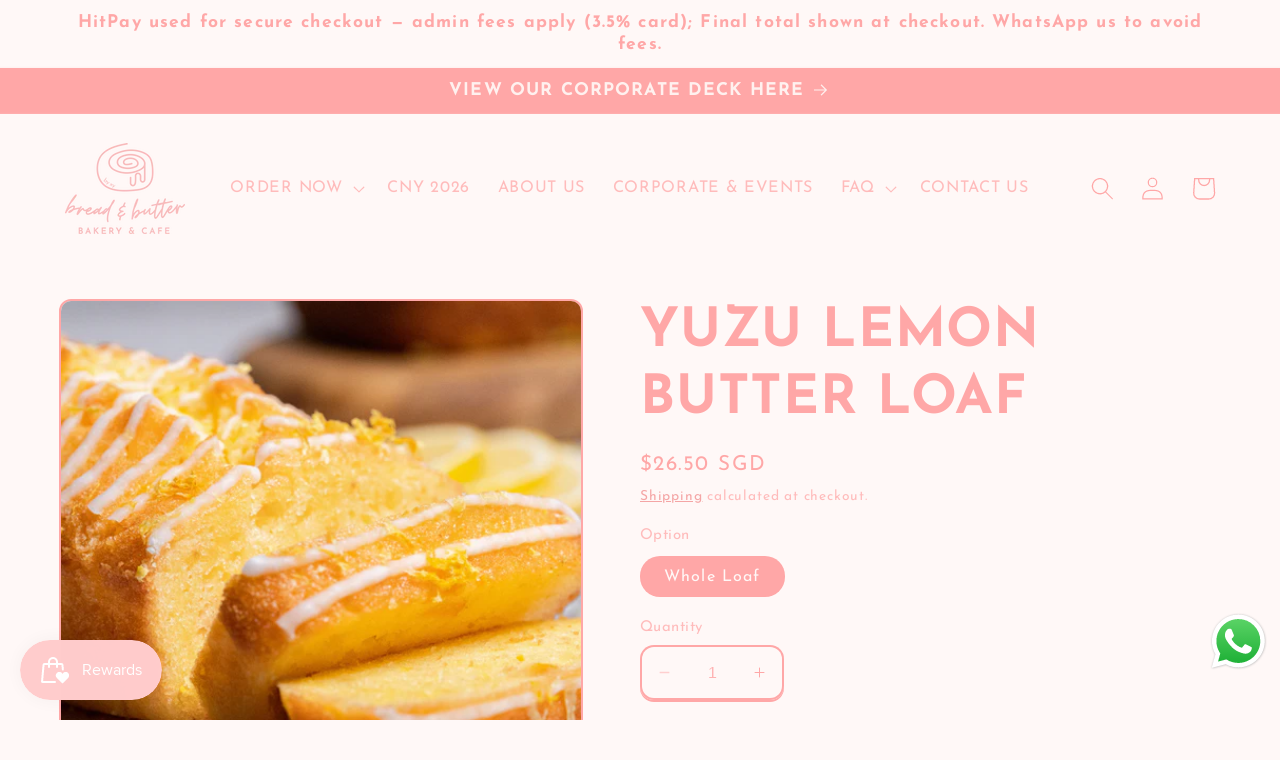

--- FILE ---
content_type: text/html; charset=utf-8
request_url: https://breadandbutterbyxy.com/products/premium-yuzu-lemon-butter-loaf
body_size: 26992
content:















<!doctype html>
<html class="no-js" lang="en">
  <head
    
    <meta charset="utf-8">
    <meta http-equiv="X-UA-Compatible" content="IE=edge">
    <meta name="viewport" content="width=device-width,initial-scale=1">
    <meta name="theme-color" content="">
    <link rel="canonical" href="https://breadandbutterbyxy.com/products/premium-yuzu-lemon-butter-loaf">
    <link rel="preconnect" href="https://cdn.shopify.com" crossorigin><link rel="icon" type="image/png" href="//breadandbutterbyxy.com/cdn/shop/files/Copy_of_B_B_Logo_PinkCircle-_Without.png?crop=center&height=32&v=1683034456&width=32"><link rel="preconnect" href="https://fonts.shopifycdn.com" crossorigin><title>
      Premium Yuzu Lemon Butter Loaf | Bread &amp; Butter by XY
</title>

    
      <meta name="description" content="Aromatic, citrus &amp; buttery light loaf filled with premium yuzu peel, zest &amp; puree, topped with lemon icing and finished with freshly grated lemon zest.">
    

    

<meta property="og:site_name" content="Bread &amp; Butter">
<meta property="og:url" content="https://breadandbutterbyxy.com/products/premium-yuzu-lemon-butter-loaf">
<meta property="og:title" content="Premium Yuzu Lemon Butter Loaf | Bread &amp; Butter by XY">
<meta property="og:type" content="product">
<meta property="og:description" content="Aromatic, citrus &amp; buttery light loaf filled with premium yuzu peel, zest &amp; puree, topped with lemon icing and finished with freshly grated lemon zest."><meta property="og:image" content="http://breadandbutterbyxy.com/cdn/shop/products/1_b3788a7b-b07e-4867-a2c3-7c9043ef0c5a.png?v=1678712969">
  <meta property="og:image:secure_url" content="https://breadandbutterbyxy.com/cdn/shop/products/1_b3788a7b-b07e-4867-a2c3-7c9043ef0c5a.png?v=1678712969">
  <meta property="og:image:width" content="1080">
  <meta property="og:image:height" content="1080"><meta property="og:price:amount" content="26.50">
  <meta property="og:price:currency" content="SGD"><meta name="twitter:card" content="summary_large_image">
<meta name="twitter:title" content="Premium Yuzu Lemon Butter Loaf | Bread &amp; Butter by XY">
<meta name="twitter:description" content="Aromatic, citrus &amp; buttery light loaf filled with premium yuzu peel, zest &amp; puree, topped with lemon icing and finished with freshly grated lemon zest.">


    <script src="//breadandbutterbyxy.com/cdn/shop/t/7/assets/constants.js?v=95358004781563950421682674997" defer="defer"></script>
    <script src="//breadandbutterbyxy.com/cdn/shop/t/7/assets/pubsub.js?v=2921868252632587581682674999" defer="defer"></script>
    <script src="//breadandbutterbyxy.com/cdn/shop/t/7/assets/global.js?v=127210358271191040921682674998" defer="defer"></script>
    
  <script>window.performance && window.performance.mark && window.performance.mark('shopify.content_for_header.start');</script><meta name="google-site-verification" content="-54SaokhoagXZ1F-LunNiT7zG4Q-Xcy_vR1j4fOvBTY">
<meta name="facebook-domain-verification" content="2xtrujn7v570phoq64h1byakuxn8s6">
<meta name="facebook-domain-verification" content="m9tiocuy2b0if24a3gob3o1n2ldk4o">
<meta id="shopify-digital-wallet" name="shopify-digital-wallet" content="/54897541359/digital_wallets/dialog">
<link rel="alternate" type="application/json+oembed" href="https://breadandbutterbyxy.com/products/premium-yuzu-lemon-butter-loaf.oembed">
<script async="async" src="/checkouts/internal/preloads.js?locale=en-SG"></script>
<script id="shopify-features" type="application/json">{"accessToken":"66cbb9d8c461e21d46a1bba21c1ddcfd","betas":["rich-media-storefront-analytics"],"domain":"breadandbutterbyxy.com","predictiveSearch":true,"shopId":54897541359,"locale":"en"}</script>
<script>var Shopify = Shopify || {};
Shopify.shop = "bread-and-butter-by-xy.myshopify.com";
Shopify.locale = "en";
Shopify.currency = {"active":"SGD","rate":"1.0"};
Shopify.country = "SG";
Shopify.theme = {"name":"Crave","id":137289597167,"schema_name":"Crave","schema_version":"9.0.0","theme_store_id":1363,"role":"main"};
Shopify.theme.handle = "null";
Shopify.theme.style = {"id":null,"handle":null};
Shopify.cdnHost = "breadandbutterbyxy.com/cdn";
Shopify.routes = Shopify.routes || {};
Shopify.routes.root = "/";</script>
<script type="module">!function(o){(o.Shopify=o.Shopify||{}).modules=!0}(window);</script>
<script>!function(o){function n(){var o=[];function n(){o.push(Array.prototype.slice.apply(arguments))}return n.q=o,n}var t=o.Shopify=o.Shopify||{};t.loadFeatures=n(),t.autoloadFeatures=n()}(window);</script>
<script id="shop-js-analytics" type="application/json">{"pageType":"product"}</script>
<script defer="defer" async type="module" src="//breadandbutterbyxy.com/cdn/shopifycloud/shop-js/modules/v2/client.init-shop-cart-sync_BdyHc3Nr.en.esm.js"></script>
<script defer="defer" async type="module" src="//breadandbutterbyxy.com/cdn/shopifycloud/shop-js/modules/v2/chunk.common_Daul8nwZ.esm.js"></script>
<script type="module">
  await import("//breadandbutterbyxy.com/cdn/shopifycloud/shop-js/modules/v2/client.init-shop-cart-sync_BdyHc3Nr.en.esm.js");
await import("//breadandbutterbyxy.com/cdn/shopifycloud/shop-js/modules/v2/chunk.common_Daul8nwZ.esm.js");

  window.Shopify.SignInWithShop?.initShopCartSync?.({"fedCMEnabled":true,"windoidEnabled":true});

</script>
<script>(function() {
  var isLoaded = false;
  function asyncLoad() {
    if (isLoaded) return;
    isLoaded = true;
    var urls = ["https:\/\/shopify.covet.pics\/covet-pics-widget-inject.js?shop=bread-and-butter-by-xy.myshopify.com","https:\/\/snts-app.herokuapp.com\/get_script\/50f70a160b0c11ed83be1a6a78628e6c.js?shop=bread-and-butter-by-xy.myshopify.com","\/\/www.powr.io\/powr.js?powr-token=bread-and-butter-by-xy.myshopify.com\u0026external-type=shopify\u0026shop=bread-and-butter-by-xy.myshopify.com","https:\/\/js.smile.io\/v1\/smile-shopify.js?shop=bread-and-butter-by-xy.myshopify.com","\/\/www.powr.io\/powr.js?powr-token=bread-and-butter-by-xy.myshopify.com\u0026external-type=shopify\u0026shop=bread-and-butter-by-xy.myshopify.com","\/\/www.powr.io\/powr.js?powr-token=bread-and-butter-by-xy.myshopify.com\u0026external-type=shopify\u0026shop=bread-and-butter-by-xy.myshopify.com","\/\/cdn.shopify.com\/proxy\/32668f6912e0d908ab4127033f2d8055d10bb38b225f8bcc3bc4489beb4c41e5\/bread-and-butter-by-xy.bookthatapp.com\/javascripts\/bta-installed.js?shop=bread-and-butter-by-xy.myshopify.com\u0026sp-cache-control=cHVibGljLCBtYXgtYWdlPTkwMA","https:\/\/na.shgcdn3.com\/pixel-collector.js?shop=bread-and-butter-by-xy.myshopify.com"];
    for (var i = 0; i < urls.length; i++) {
      var s = document.createElement('script');
      s.type = 'text/javascript';
      s.async = true;
      s.src = urls[i];
      var x = document.getElementsByTagName('script')[0];
      x.parentNode.insertBefore(s, x);
    }
  };
  if(window.attachEvent) {
    window.attachEvent('onload', asyncLoad);
  } else {
    window.addEventListener('load', asyncLoad, false);
  }
})();</script>
<script id="__st">var __st={"a":54897541359,"offset":28800,"reqid":"dc92af4a-1cdb-449f-9da0-cbd94444017c-1768982832","pageurl":"breadandbutterbyxy.com\/products\/premium-yuzu-lemon-butter-loaf","u":"2a687ccf02ba","p":"product","rtyp":"product","rid":6633887793391};</script>
<script>window.ShopifyPaypalV4VisibilityTracking = true;</script>
<script id="captcha-bootstrap">!function(){'use strict';const t='contact',e='account',n='new_comment',o=[[t,t],['blogs',n],['comments',n],[t,'customer']],c=[[e,'customer_login'],[e,'guest_login'],[e,'recover_customer_password'],[e,'create_customer']],r=t=>t.map((([t,e])=>`form[action*='/${t}']:not([data-nocaptcha='true']) input[name='form_type'][value='${e}']`)).join(','),a=t=>()=>t?[...document.querySelectorAll(t)].map((t=>t.form)):[];function s(){const t=[...o],e=r(t);return a(e)}const i='password',u='form_key',d=['recaptcha-v3-token','g-recaptcha-response','h-captcha-response',i],f=()=>{try{return window.sessionStorage}catch{return}},m='__shopify_v',_=t=>t.elements[u];function p(t,e,n=!1){try{const o=window.sessionStorage,c=JSON.parse(o.getItem(e)),{data:r}=function(t){const{data:e,action:n}=t;return t[m]||n?{data:e,action:n}:{data:t,action:n}}(c);for(const[e,n]of Object.entries(r))t.elements[e]&&(t.elements[e].value=n);n&&o.removeItem(e)}catch(o){console.error('form repopulation failed',{error:o})}}const l='form_type',E='cptcha';function T(t){t.dataset[E]=!0}const w=window,h=w.document,L='Shopify',v='ce_forms',y='captcha';let A=!1;((t,e)=>{const n=(g='f06e6c50-85a8-45c8-87d0-21a2b65856fe',I='https://cdn.shopify.com/shopifycloud/storefront-forms-hcaptcha/ce_storefront_forms_captcha_hcaptcha.v1.5.2.iife.js',D={infoText:'Protected by hCaptcha',privacyText:'Privacy',termsText:'Terms'},(t,e,n)=>{const o=w[L][v],c=o.bindForm;if(c)return c(t,g,e,D).then(n);var r;o.q.push([[t,g,e,D],n]),r=I,A||(h.body.append(Object.assign(h.createElement('script'),{id:'captcha-provider',async:!0,src:r})),A=!0)});var g,I,D;w[L]=w[L]||{},w[L][v]=w[L][v]||{},w[L][v].q=[],w[L][y]=w[L][y]||{},w[L][y].protect=function(t,e){n(t,void 0,e),T(t)},Object.freeze(w[L][y]),function(t,e,n,w,h,L){const[v,y,A,g]=function(t,e,n){const i=e?o:[],u=t?c:[],d=[...i,...u],f=r(d),m=r(i),_=r(d.filter((([t,e])=>n.includes(e))));return[a(f),a(m),a(_),s()]}(w,h,L),I=t=>{const e=t.target;return e instanceof HTMLFormElement?e:e&&e.form},D=t=>v().includes(t);t.addEventListener('submit',(t=>{const e=I(t);if(!e)return;const n=D(e)&&!e.dataset.hcaptchaBound&&!e.dataset.recaptchaBound,o=_(e),c=g().includes(e)&&(!o||!o.value);(n||c)&&t.preventDefault(),c&&!n&&(function(t){try{if(!f())return;!function(t){const e=f();if(!e)return;const n=_(t);if(!n)return;const o=n.value;o&&e.removeItem(o)}(t);const e=Array.from(Array(32),(()=>Math.random().toString(36)[2])).join('');!function(t,e){_(t)||t.append(Object.assign(document.createElement('input'),{type:'hidden',name:u})),t.elements[u].value=e}(t,e),function(t,e){const n=f();if(!n)return;const o=[...t.querySelectorAll(`input[type='${i}']`)].map((({name:t})=>t)),c=[...d,...o],r={};for(const[a,s]of new FormData(t).entries())c.includes(a)||(r[a]=s);n.setItem(e,JSON.stringify({[m]:1,action:t.action,data:r}))}(t,e)}catch(e){console.error('failed to persist form',e)}}(e),e.submit())}));const S=(t,e)=>{t&&!t.dataset[E]&&(n(t,e.some((e=>e===t))),T(t))};for(const o of['focusin','change'])t.addEventListener(o,(t=>{const e=I(t);D(e)&&S(e,y())}));const B=e.get('form_key'),M=e.get(l),P=B&&M;t.addEventListener('DOMContentLoaded',(()=>{const t=y();if(P)for(const e of t)e.elements[l].value===M&&p(e,B);[...new Set([...A(),...v().filter((t=>'true'===t.dataset.shopifyCaptcha))])].forEach((e=>S(e,t)))}))}(h,new URLSearchParams(w.location.search),n,t,e,['guest_login'])})(!0,!0)}();</script>
<script integrity="sha256-4kQ18oKyAcykRKYeNunJcIwy7WH5gtpwJnB7kiuLZ1E=" data-source-attribution="shopify.loadfeatures" defer="defer" src="//breadandbutterbyxy.com/cdn/shopifycloud/storefront/assets/storefront/load_feature-a0a9edcb.js" crossorigin="anonymous"></script>
<script data-source-attribution="shopify.dynamic_checkout.dynamic.init">var Shopify=Shopify||{};Shopify.PaymentButton=Shopify.PaymentButton||{isStorefrontPortableWallets:!0,init:function(){window.Shopify.PaymentButton.init=function(){};var t=document.createElement("script");t.src="https://breadandbutterbyxy.com/cdn/shopifycloud/portable-wallets/latest/portable-wallets.en.js",t.type="module",document.head.appendChild(t)}};
</script>
<script data-source-attribution="shopify.dynamic_checkout.buyer_consent">
  function portableWalletsHideBuyerConsent(e){var t=document.getElementById("shopify-buyer-consent"),n=document.getElementById("shopify-subscription-policy-button");t&&n&&(t.classList.add("hidden"),t.setAttribute("aria-hidden","true"),n.removeEventListener("click",e))}function portableWalletsShowBuyerConsent(e){var t=document.getElementById("shopify-buyer-consent"),n=document.getElementById("shopify-subscription-policy-button");t&&n&&(t.classList.remove("hidden"),t.removeAttribute("aria-hidden"),n.addEventListener("click",e))}window.Shopify?.PaymentButton&&(window.Shopify.PaymentButton.hideBuyerConsent=portableWalletsHideBuyerConsent,window.Shopify.PaymentButton.showBuyerConsent=portableWalletsShowBuyerConsent);
</script>
<script data-source-attribution="shopify.dynamic_checkout.cart.bootstrap">document.addEventListener("DOMContentLoaded",(function(){function t(){return document.querySelector("shopify-accelerated-checkout-cart, shopify-accelerated-checkout")}if(t())Shopify.PaymentButton.init();else{new MutationObserver((function(e,n){t()&&(Shopify.PaymentButton.init(),n.disconnect())})).observe(document.body,{childList:!0,subtree:!0})}}));
</script>
<script id="sections-script" data-sections="header" defer="defer" src="//breadandbutterbyxy.com/cdn/shop/t/7/compiled_assets/scripts.js?v=3991"></script>
<script>window.performance && window.performance.mark && window.performance.mark('shopify.content_for_header.end');</script>
  





  <script type="text/javascript">
    
      window.__shgMoneyFormat = window.__shgMoneyFormat || {"SGD":{"currency":"SGD","currency_symbol":"$","currency_symbol_location":"left","decimal_places":2,"decimal_separator":".","thousands_separator":","}};
    
    window.__shgCurrentCurrencyCode = window.__shgCurrentCurrencyCode || {
      currency: "SGD",
      currency_symbol: "$",
      decimal_separator: ".",
      thousands_separator: ",",
      decimal_places: 2,
      currency_symbol_location: "left"
    };
  </script>





    <style data-shopify>
      @font-face {
  font-family: "Josefin Sans";
  font-weight: 400;
  font-style: normal;
  font-display: swap;
  src: url("//breadandbutterbyxy.com/cdn/fonts/josefin_sans/josefinsans_n4.70f7efd699799949e6d9f99bc20843a2c86a2e0f.woff2") format("woff2"),
       url("//breadandbutterbyxy.com/cdn/fonts/josefin_sans/josefinsans_n4.35d308a1bdf56e5556bc2ac79702c721e4e2e983.woff") format("woff");
}

      @font-face {
  font-family: "Josefin Sans";
  font-weight: 700;
  font-style: normal;
  font-display: swap;
  src: url("//breadandbutterbyxy.com/cdn/fonts/josefin_sans/josefinsans_n7.4edc746dce14b53e39df223fba72d5f37c3d525d.woff2") format("woff2"),
       url("//breadandbutterbyxy.com/cdn/fonts/josefin_sans/josefinsans_n7.051568b12ab464ee8f0241094cdd7a1c80fbd08d.woff") format("woff");
}

      @font-face {
  font-family: "Josefin Sans";
  font-weight: 400;
  font-style: italic;
  font-display: swap;
  src: url("//breadandbutterbyxy.com/cdn/fonts/josefin_sans/josefinsans_i4.a2ba85bff59cf18a6ad90c24fe1808ddb8ce1343.woff2") format("woff2"),
       url("//breadandbutterbyxy.com/cdn/fonts/josefin_sans/josefinsans_i4.2dba61e1d135ab449e8e134ba633cf0d31863cc4.woff") format("woff");
}

      @font-face {
  font-family: "Josefin Sans";
  font-weight: 700;
  font-style: italic;
  font-display: swap;
  src: url("//breadandbutterbyxy.com/cdn/fonts/josefin_sans/josefinsans_i7.733dd5c50cdd7b706d9ec731b4016d1edd55db5e.woff2") format("woff2"),
       url("//breadandbutterbyxy.com/cdn/fonts/josefin_sans/josefinsans_i7.094ef86ca8f6eafea52b87b4f09feefb278e539d.woff") format("woff");
}

      @font-face {
  font-family: "Josefin Sans";
  font-weight: 700;
  font-style: normal;
  font-display: swap;
  src: url("//breadandbutterbyxy.com/cdn/fonts/josefin_sans/josefinsans_n7.4edc746dce14b53e39df223fba72d5f37c3d525d.woff2") format("woff2"),
       url("//breadandbutterbyxy.com/cdn/fonts/josefin_sans/josefinsans_n7.051568b12ab464ee8f0241094cdd7a1c80fbd08d.woff") format("woff");
}


      :root {
        --font-body-family: "Josefin Sans", sans-serif;
        --font-body-style: normal;
        --font-body-weight: 400;
        --font-body-weight-bold: 700;

        --font-heading-family: "Josefin Sans", sans-serif;
        --font-heading-style: normal;
        --font-heading-weight: 700;

        --font-body-scale: 1.15;
        --font-heading-scale: 1.173913043478261;

        --color-base-text: 255, 167, 167;
        --color-shadow: 255, 167, 167;
        --color-base-background-1: 255, 248, 247;
        --color-base-background-2: 243, 243, 243;
        --color-base-solid-button-labels: 255, 241, 239;
        --color-base-outline-button-labels: 242, 151, 151;
        --color-base-accent-1: 255, 167, 167;
        --color-base-accent-2: 255, 167, 167;
        --payment-terms-background-color: #fff8f7;

        --gradient-base-background-1: #fff8f7;
        --gradient-base-background-2: #f3f3f3;
        --gradient-base-accent-1: #ffa7a7;
        --gradient-base-accent-2: #ffa7a7;

        --media-padding: px;
        --media-border-opacity: 1.0;
        --media-border-width: 2px;
        --media-radius: 12px;
        --media-shadow-opacity: 1.0;
        --media-shadow-horizontal-offset: 0px;
        --media-shadow-vertical-offset: 6px;
        --media-shadow-blur-radius: 0px;
        --media-shadow-visible: 1;

        --page-width: 110rem;
        --page-width-margin: 0rem;

        --product-card-image-padding: 0.0rem;
        --product-card-corner-radius: 0.6rem;
        --product-card-text-alignment: left;
        --product-card-border-width: 0.2rem;
        --product-card-border-opacity: 1.0;
        --product-card-shadow-opacity: 1.0;
        --product-card-shadow-visible: 1;
        --product-card-shadow-horizontal-offset: 0.0rem;
        --product-card-shadow-vertical-offset: 0.4rem;
        --product-card-shadow-blur-radius: 0.0rem;

        --collection-card-image-padding: 0.0rem;
        --collection-card-corner-radius: 1.2rem;
        --collection-card-text-alignment: left;
        --collection-card-border-width: 0.2rem;
        --collection-card-border-opacity: 1.0;
        --collection-card-shadow-opacity: 1.0;
        --collection-card-shadow-visible: 1;
        --collection-card-shadow-horizontal-offset: 0.0rem;
        --collection-card-shadow-vertical-offset: 0.4rem;
        --collection-card-shadow-blur-radius: 0.0rem;

        --blog-card-image-padding: 0.0rem;
        --blog-card-corner-radius: 1.2rem;
        --blog-card-text-alignment: left;
        --blog-card-border-width: 0.2rem;
        --blog-card-border-opacity: 1.0;
        --blog-card-shadow-opacity: 1.0;
        --blog-card-shadow-visible: 1;
        --blog-card-shadow-horizontal-offset: 0.0rem;
        --blog-card-shadow-vertical-offset: 0.4rem;
        --blog-card-shadow-blur-radius: 0.0rem;

        --badge-corner-radius: 4.0rem;

        --popup-border-width: 2px;
        --popup-border-opacity: 1.0;
        --popup-corner-radius: 12px;
        --popup-shadow-opacity: 1.0;
        --popup-shadow-horizontal-offset: 0px;
        --popup-shadow-vertical-offset: 2px;
        --popup-shadow-blur-radius: 0px;

        --drawer-border-width: 3px;
        --drawer-border-opacity: 0.1;
        --drawer-shadow-opacity: 1.0;
        --drawer-shadow-horizontal-offset: 6px;
        --drawer-shadow-vertical-offset: 6px;
        --drawer-shadow-blur-radius: 0px;

        --spacing-sections-desktop: 16px;
        --spacing-sections-mobile: 16px;

        --grid-desktop-vertical-spacing: 12px;
        --grid-desktop-horizontal-spacing: 12px;
        --grid-mobile-vertical-spacing: 6px;
        --grid-mobile-horizontal-spacing: 6px;

        --text-boxes-border-opacity: 1.0;
        --text-boxes-border-width: 2px;
        --text-boxes-radius: 12px;
        --text-boxes-shadow-opacity: 1.0;
        --text-boxes-shadow-visible: 1;
        --text-boxes-shadow-horizontal-offset: 0px;
        --text-boxes-shadow-vertical-offset: 6px;
        --text-boxes-shadow-blur-radius: 0px;

        --buttons-radius: 36px;
        --buttons-radius-outset: 36px;
        --buttons-border-width: 0px;
        --buttons-border-opacity: 0.0;
        --buttons-shadow-opacity: 0.55;
        --buttons-shadow-visible: 1;
        --buttons-shadow-horizontal-offset: 2px;
        --buttons-shadow-vertical-offset: 2px;
        --buttons-shadow-blur-radius: 5px;
        --buttons-border-offset: 0.3px;

        --inputs-radius: 12px;
        --inputs-border-width: 2px;
        --inputs-border-opacity: 1.0;
        --inputs-shadow-opacity: 1.0;
        --inputs-shadow-horizontal-offset: 0px;
        --inputs-margin-offset: 2px;
        --inputs-shadow-vertical-offset: 2px;
        --inputs-shadow-blur-radius: 0px;
        --inputs-radius-outset: 14px;

        --variant-pills-radius: 40px;
        --variant-pills-border-width: 1px;
        --variant-pills-border-opacity: 0.55;
        --variant-pills-shadow-opacity: 0.0;
        --variant-pills-shadow-horizontal-offset: 0px;
        --variant-pills-shadow-vertical-offset: 0px;
        --variant-pills-shadow-blur-radius: 0px;
      }

      *,
      *::before,
      *::after {
        box-sizing: inherit;
      }

      html {
        box-sizing: border-box;
        font-size: calc(var(--font-body-scale) * 62.5%);
        height: 100%;
      }

      body {
        display: grid;
        grid-template-rows: auto auto 1fr auto;
        grid-template-columns: 100%;
        min-height: 100%;
        margin: 0;
        font-size: 1.5rem;
        letter-spacing: 0.06rem;
        line-height: calc(1 + 0.8 / var(--font-body-scale));
        font-family: var(--font-body-family);
        font-style: var(--font-body-style);
        font-weight: var(--font-body-weight);
      }

      @media screen and (min-width: 750px) {
        body {
          font-size: 1.6rem;
        }
      }
    </style>

    <link href="//breadandbutterbyxy.com/cdn/shop/t/7/assets/base.css?v=140624990073879848751682674999" rel="stylesheet" type="text/css" media="all" />
<link rel="preload" as="font" href="//breadandbutterbyxy.com/cdn/fonts/josefin_sans/josefinsans_n4.70f7efd699799949e6d9f99bc20843a2c86a2e0f.woff2" type="font/woff2" crossorigin><link rel="preload" as="font" href="//breadandbutterbyxy.com/cdn/fonts/josefin_sans/josefinsans_n7.4edc746dce14b53e39df223fba72d5f37c3d525d.woff2" type="font/woff2" crossorigin><script>document.documentElement.className = document.documentElement.className.replace('no-js', 'js');
    if (Shopify.designMode) {
      document.documentElement.classList.add('shopify-design-mode');
    }
    </script>
  
  

<script type="text/javascript">
  
    window.SHG_CUSTOMER = null;
  
</script>







  <!-- Start VWO Async SmartCode -->
<script type='text/javascript' id='vwoCode'>
window._vwo_code=window._vwo_code || (function() {
var account_id=707179,
version = 1.5,
settings_tolerance=2000,
library_tolerance=2500,
use_existing_jquery=false,
is_spa=1,
hide_element='body',
hide_element_style = 'opacity:0 !important;filter:alpha(opacity=0) !important;background:none !important',
/* DO NOT EDIT BELOW THIS LINE */
f=false,d=document,vwoCodeEl=d.querySelector('#vwoCode'),code={use_existing_jquery:function(){return use_existing_jquery},library_tolerance:function(){return library_tolerance},hide_element_style:function(){return'{'+hide_element_style+'}'},finish:function(){if(!f){f=true;var e=d.getElementById('_vis_opt_path_hides');if(e)e.parentNode.removeChild(e)}},finished:function(){return f},load:function(e){var t=d.createElement('script');t.fetchPriority='high';t.src=e;t.type='text/javascript';t.onerror=function(){_vwo_code.finish()};d.getElementsByTagName('head')[0].appendChild(t)},getVersion:function(){return version},getMatchedCookies:function(e){var t=[];if(document.cookie){t=document.cookie.match(e)||[]}return t},getCombinationCookie:function(){var e=code.getMatchedCookies(/(?:^|;)\s?(_vis_opt_exp_\d+_combi=[^;$]*)/gi);e=e.map(function(e){try{var t=decodeURIComponent(e);if(!/_vis_opt_exp_\d+_combi=(?:\d+,?)+\s*$/.test(t)){return''}return t}catch(e){return''}});var i=[];e.forEach(function(e){var t=e.match(/([\d,]+)/g);t&&i.push(t.join('-'))});return i.join('|')},init:function(){if(d.URL.indexOf('__vwo_disable__')>-1)return;window.settings_timer=setTimeout(function(){_vwo_code.finish()},settings_tolerance);var e=d.createElement('style'),t=hide_element?hide_element+'{'+hide_element_style+'}':'',i=d.getElementsByTagName('head')[0];e.setAttribute('id','_vis_opt_path_hides');vwoCodeEl&&e.setAttribute('nonce',vwoCodeEl.nonce);e.setAttribute('type','text/css');if(e.styleSheet)e.styleSheet.cssText=t;else e.appendChild(d.createTextNode(t));i.appendChild(e);var n=this.getCombinationCookie();this.load('https://dev.visualwebsiteoptimizer.com/j.php?a='+account_id+'&u='+encodeURIComponent(d.URL)+'&f='+ +is_spa+'&vn='+version+(n?'&c='+n:''));return settings_timer}};window._vwo_settings_timer = code.init();return code;}());
</script>
<!-- End VWO Async SmartCode -->
<!-- BEGIN app block: shopify://apps/ta-labels-badges/blocks/bss-pl-config-data/91bfe765-b604-49a1-805e-3599fa600b24 --><script
    id='bss-pl-config-data'
>
	let TAE_StoreId = "";
	if (typeof BSS_PL == 'undefined' || TAE_StoreId !== "") {
  		var BSS_PL = {};
		BSS_PL.storeId = null;
		BSS_PL.currentPlan = null;
		BSS_PL.apiServerProduction = null;
		BSS_PL.publicAccessToken = null;
		BSS_PL.customerTags = "null";
		BSS_PL.customerId = "null";
		BSS_PL.storeIdCustomOld = null;
		BSS_PL.storeIdOldWIthPriority = null;
		BSS_PL.storeIdOptimizeAppendLabel = null
		BSS_PL.optimizeCodeIds = null; 
		BSS_PL.extendedFeatureIds = null;
		BSS_PL.integration = null;
		BSS_PL.settingsData  = null;
		BSS_PL.configProductMetafields = null;
		BSS_PL.configVariantMetafields = null;
		
		BSS_PL.configData = [].concat();

		
		BSS_PL.configDataBanner = [].concat();

		
		BSS_PL.configDataPopup = [].concat();

		
		BSS_PL.configDataLabelGroup = [].concat();
		
		
		BSS_PL.collectionID = ``;
		BSS_PL.collectionHandle = ``;
		BSS_PL.collectionTitle = ``;

		
		BSS_PL.conditionConfigData = [].concat();
	}
</script>




<style>
    
    
</style>

<script>
    function bssLoadScripts(src, callback, isDefer = false) {
        const scriptTag = document.createElement('script');
        document.head.appendChild(scriptTag);
        scriptTag.src = src;
        if (isDefer) {
            scriptTag.defer = true;
        } else {
            scriptTag.async = true;
        }
        if (callback) {
            scriptTag.addEventListener('load', function () {
                callback();
            });
        }
    }
    const scriptUrls = [
        "https://cdn.shopify.com/extensions/019bdf67-379d-7b8b-a73d-7733aa4407b8/product-label-559/assets/bss-pl-init-helper.js",
        "https://cdn.shopify.com/extensions/019bdf67-379d-7b8b-a73d-7733aa4407b8/product-label-559/assets/bss-pl-init-config-run-scripts.js",
    ];
    Promise.all(scriptUrls.map((script) => new Promise((resolve) => bssLoadScripts(script, resolve)))).then((res) => {
        console.log('BSS scripts loaded');
        window.bssScriptsLoaded = true;
    });

	function bssInitScripts() {
		if (BSS_PL.configData.length) {
			const enabledFeature = [
				{ type: 1, script: "https://cdn.shopify.com/extensions/019bdf67-379d-7b8b-a73d-7733aa4407b8/product-label-559/assets/bss-pl-init-for-label.js" },
				{ type: 2, badge: [0, 7, 8], script: "https://cdn.shopify.com/extensions/019bdf67-379d-7b8b-a73d-7733aa4407b8/product-label-559/assets/bss-pl-init-for-badge-product-name.js" },
				{ type: 2, badge: [1, 11], script: "https://cdn.shopify.com/extensions/019bdf67-379d-7b8b-a73d-7733aa4407b8/product-label-559/assets/bss-pl-init-for-badge-product-image.js" },
				{ type: 2, badge: 2, script: "https://cdn.shopify.com/extensions/019bdf67-379d-7b8b-a73d-7733aa4407b8/product-label-559/assets/bss-pl-init-for-badge-custom-selector.js" },
				{ type: 2, badge: [3, 9, 10], script: "https://cdn.shopify.com/extensions/019bdf67-379d-7b8b-a73d-7733aa4407b8/product-label-559/assets/bss-pl-init-for-badge-price.js" },
				{ type: 2, badge: 4, script: "https://cdn.shopify.com/extensions/019bdf67-379d-7b8b-a73d-7733aa4407b8/product-label-559/assets/bss-pl-init-for-badge-add-to-cart-btn.js" },
				{ type: 2, badge: 5, script: "https://cdn.shopify.com/extensions/019bdf67-379d-7b8b-a73d-7733aa4407b8/product-label-559/assets/bss-pl-init-for-badge-quantity-box.js" },
				{ type: 2, badge: 6, script: "https://cdn.shopify.com/extensions/019bdf67-379d-7b8b-a73d-7733aa4407b8/product-label-559/assets/bss-pl-init-for-badge-buy-it-now-btn.js" }
			]
				.filter(({ type, badge }) => BSS_PL.configData.some(item => item.label_type === type && (badge === undefined || (Array.isArray(badge) ? badge.includes(item.badge_type) : item.badge_type === badge))) || (type === 1 && BSS_PL.configDataLabelGroup && BSS_PL.configDataLabelGroup.length))
				.map(({ script }) => script);
				
            enabledFeature.forEach((src) => bssLoadScripts(src));

            if (enabledFeature.length) {
                const src = "https://cdn.shopify.com/extensions/019bdf67-379d-7b8b-a73d-7733aa4407b8/product-label-559/assets/bss-product-label-js.js";
                bssLoadScripts(src);
            }
        }

        if (BSS_PL.configDataBanner && BSS_PL.configDataBanner.length) {
            const src = "https://cdn.shopify.com/extensions/019bdf67-379d-7b8b-a73d-7733aa4407b8/product-label-559/assets/bss-product-label-banner.js";
            bssLoadScripts(src);
        }

        if (BSS_PL.configDataPopup && BSS_PL.configDataPopup.length) {
            const src = "https://cdn.shopify.com/extensions/019bdf67-379d-7b8b-a73d-7733aa4407b8/product-label-559/assets/bss-product-label-popup.js";
            bssLoadScripts(src);
        }

        if (window.location.search.includes('bss-pl-custom-selector')) {
            const src = "https://cdn.shopify.com/extensions/019bdf67-379d-7b8b-a73d-7733aa4407b8/product-label-559/assets/bss-product-label-custom-position.js";
            bssLoadScripts(src, null, true);
        }
    }
    bssInitScripts();
</script>


<!-- END app block --><script src="https://cdn.shopify.com/extensions/019b6dda-9f81-7c8b-b5f5-7756ae4a26fb/dondy-whatsapp-chat-widget-85/assets/ChatBubble.js" type="text/javascript" defer="defer"></script>
<link href="https://cdn.shopify.com/extensions/019b6dda-9f81-7c8b-b5f5-7756ae4a26fb/dondy-whatsapp-chat-widget-85/assets/ChatBubble.css" rel="stylesheet" type="text/css" media="all">
<link href="https://cdn.shopify.com/extensions/019bdf67-379d-7b8b-a73d-7733aa4407b8/product-label-559/assets/bss-pl-style.min.css" rel="stylesheet" type="text/css" media="all">
<script src="https://cdn.shopify.com/extensions/019bd611-f5ca-7784-9553-51cf96f36e46/buunto-root-221/assets/buunto-date-picker.js" type="text/javascript" defer="defer"></script>
<link href="https://monorail-edge.shopifysvc.com" rel="dns-prefetch">
<script>(function(){if ("sendBeacon" in navigator && "performance" in window) {try {var session_token_from_headers = performance.getEntriesByType('navigation')[0].serverTiming.find(x => x.name == '_s').description;} catch {var session_token_from_headers = undefined;}var session_cookie_matches = document.cookie.match(/_shopify_s=([^;]*)/);var session_token_from_cookie = session_cookie_matches && session_cookie_matches.length === 2 ? session_cookie_matches[1] : "";var session_token = session_token_from_headers || session_token_from_cookie || "";function handle_abandonment_event(e) {var entries = performance.getEntries().filter(function(entry) {return /monorail-edge.shopifysvc.com/.test(entry.name);});if (!window.abandonment_tracked && entries.length === 0) {window.abandonment_tracked = true;var currentMs = Date.now();var navigation_start = performance.timing.navigationStart;var payload = {shop_id: 54897541359,url: window.location.href,navigation_start,duration: currentMs - navigation_start,session_token,page_type: "product"};window.navigator.sendBeacon("https://monorail-edge.shopifysvc.com/v1/produce", JSON.stringify({schema_id: "online_store_buyer_site_abandonment/1.1",payload: payload,metadata: {event_created_at_ms: currentMs,event_sent_at_ms: currentMs}}));}}window.addEventListener('pagehide', handle_abandonment_event);}}());</script>
<script id="web-pixels-manager-setup">(function e(e,d,r,n,o){if(void 0===o&&(o={}),!Boolean(null===(a=null===(i=window.Shopify)||void 0===i?void 0:i.analytics)||void 0===a?void 0:a.replayQueue)){var i,a;window.Shopify=window.Shopify||{};var t=window.Shopify;t.analytics=t.analytics||{};var s=t.analytics;s.replayQueue=[],s.publish=function(e,d,r){return s.replayQueue.push([e,d,r]),!0};try{self.performance.mark("wpm:start")}catch(e){}var l=function(){var e={modern:/Edge?\/(1{2}[4-9]|1[2-9]\d|[2-9]\d{2}|\d{4,})\.\d+(\.\d+|)|Firefox\/(1{2}[4-9]|1[2-9]\d|[2-9]\d{2}|\d{4,})\.\d+(\.\d+|)|Chrom(ium|e)\/(9{2}|\d{3,})\.\d+(\.\d+|)|(Maci|X1{2}).+ Version\/(15\.\d+|(1[6-9]|[2-9]\d|\d{3,})\.\d+)([,.]\d+|)( \(\w+\)|)( Mobile\/\w+|) Safari\/|Chrome.+OPR\/(9{2}|\d{3,})\.\d+\.\d+|(CPU[ +]OS|iPhone[ +]OS|CPU[ +]iPhone|CPU IPhone OS|CPU iPad OS)[ +]+(15[._]\d+|(1[6-9]|[2-9]\d|\d{3,})[._]\d+)([._]\d+|)|Android:?[ /-](13[3-9]|1[4-9]\d|[2-9]\d{2}|\d{4,})(\.\d+|)(\.\d+|)|Android.+Firefox\/(13[5-9]|1[4-9]\d|[2-9]\d{2}|\d{4,})\.\d+(\.\d+|)|Android.+Chrom(ium|e)\/(13[3-9]|1[4-9]\d|[2-9]\d{2}|\d{4,})\.\d+(\.\d+|)|SamsungBrowser\/([2-9]\d|\d{3,})\.\d+/,legacy:/Edge?\/(1[6-9]|[2-9]\d|\d{3,})\.\d+(\.\d+|)|Firefox\/(5[4-9]|[6-9]\d|\d{3,})\.\d+(\.\d+|)|Chrom(ium|e)\/(5[1-9]|[6-9]\d|\d{3,})\.\d+(\.\d+|)([\d.]+$|.*Safari\/(?![\d.]+ Edge\/[\d.]+$))|(Maci|X1{2}).+ Version\/(10\.\d+|(1[1-9]|[2-9]\d|\d{3,})\.\d+)([,.]\d+|)( \(\w+\)|)( Mobile\/\w+|) Safari\/|Chrome.+OPR\/(3[89]|[4-9]\d|\d{3,})\.\d+\.\d+|(CPU[ +]OS|iPhone[ +]OS|CPU[ +]iPhone|CPU IPhone OS|CPU iPad OS)[ +]+(10[._]\d+|(1[1-9]|[2-9]\d|\d{3,})[._]\d+)([._]\d+|)|Android:?[ /-](13[3-9]|1[4-9]\d|[2-9]\d{2}|\d{4,})(\.\d+|)(\.\d+|)|Mobile Safari.+OPR\/([89]\d|\d{3,})\.\d+\.\d+|Android.+Firefox\/(13[5-9]|1[4-9]\d|[2-9]\d{2}|\d{4,})\.\d+(\.\d+|)|Android.+Chrom(ium|e)\/(13[3-9]|1[4-9]\d|[2-9]\d{2}|\d{4,})\.\d+(\.\d+|)|Android.+(UC? ?Browser|UCWEB|U3)[ /]?(15\.([5-9]|\d{2,})|(1[6-9]|[2-9]\d|\d{3,})\.\d+)\.\d+|SamsungBrowser\/(5\.\d+|([6-9]|\d{2,})\.\d+)|Android.+MQ{2}Browser\/(14(\.(9|\d{2,})|)|(1[5-9]|[2-9]\d|\d{3,})(\.\d+|))(\.\d+|)|K[Aa][Ii]OS\/(3\.\d+|([4-9]|\d{2,})\.\d+)(\.\d+|)/},d=e.modern,r=e.legacy,n=navigator.userAgent;return n.match(d)?"modern":n.match(r)?"legacy":"unknown"}(),u="modern"===l?"modern":"legacy",c=(null!=n?n:{modern:"",legacy:""})[u],f=function(e){return[e.baseUrl,"/wpm","/b",e.hashVersion,"modern"===e.buildTarget?"m":"l",".js"].join("")}({baseUrl:d,hashVersion:r,buildTarget:u}),m=function(e){var d=e.version,r=e.bundleTarget,n=e.surface,o=e.pageUrl,i=e.monorailEndpoint;return{emit:function(e){var a=e.status,t=e.errorMsg,s=(new Date).getTime(),l=JSON.stringify({metadata:{event_sent_at_ms:s},events:[{schema_id:"web_pixels_manager_load/3.1",payload:{version:d,bundle_target:r,page_url:o,status:a,surface:n,error_msg:t},metadata:{event_created_at_ms:s}}]});if(!i)return console&&console.warn&&console.warn("[Web Pixels Manager] No Monorail endpoint provided, skipping logging."),!1;try{return self.navigator.sendBeacon.bind(self.navigator)(i,l)}catch(e){}var u=new XMLHttpRequest;try{return u.open("POST",i,!0),u.setRequestHeader("Content-Type","text/plain"),u.send(l),!0}catch(e){return console&&console.warn&&console.warn("[Web Pixels Manager] Got an unhandled error while logging to Monorail."),!1}}}}({version:r,bundleTarget:l,surface:e.surface,pageUrl:self.location.href,monorailEndpoint:e.monorailEndpoint});try{o.browserTarget=l,function(e){var d=e.src,r=e.async,n=void 0===r||r,o=e.onload,i=e.onerror,a=e.sri,t=e.scriptDataAttributes,s=void 0===t?{}:t,l=document.createElement("script"),u=document.querySelector("head"),c=document.querySelector("body");if(l.async=n,l.src=d,a&&(l.integrity=a,l.crossOrigin="anonymous"),s)for(var f in s)if(Object.prototype.hasOwnProperty.call(s,f))try{l.dataset[f]=s[f]}catch(e){}if(o&&l.addEventListener("load",o),i&&l.addEventListener("error",i),u)u.appendChild(l);else{if(!c)throw new Error("Did not find a head or body element to append the script");c.appendChild(l)}}({src:f,async:!0,onload:function(){if(!function(){var e,d;return Boolean(null===(d=null===(e=window.Shopify)||void 0===e?void 0:e.analytics)||void 0===d?void 0:d.initialized)}()){var d=window.webPixelsManager.init(e)||void 0;if(d){var r=window.Shopify.analytics;r.replayQueue.forEach((function(e){var r=e[0],n=e[1],o=e[2];d.publishCustomEvent(r,n,o)})),r.replayQueue=[],r.publish=d.publishCustomEvent,r.visitor=d.visitor,r.initialized=!0}}},onerror:function(){return m.emit({status:"failed",errorMsg:"".concat(f," has failed to load")})},sri:function(e){var d=/^sha384-[A-Za-z0-9+/=]+$/;return"string"==typeof e&&d.test(e)}(c)?c:"",scriptDataAttributes:o}),m.emit({status:"loading"})}catch(e){m.emit({status:"failed",errorMsg:(null==e?void 0:e.message)||"Unknown error"})}}})({shopId: 54897541359,storefrontBaseUrl: "https://breadandbutterbyxy.com",extensionsBaseUrl: "https://extensions.shopifycdn.com/cdn/shopifycloud/web-pixels-manager",monorailEndpoint: "https://monorail-edge.shopifysvc.com/unstable/produce_batch",surface: "storefront-renderer",enabledBetaFlags: ["2dca8a86"],webPixelsConfigList: [{"id":"964657391","configuration":"{\"site_id\":\"aef4211a-f666-468d-960b-684589e34ae6\",\"analytics_endpoint\":\"https:\\\/\\\/na.shgcdn3.com\"}","eventPayloadVersion":"v1","runtimeContext":"STRICT","scriptVersion":"695709fc3f146fa50a25299517a954f2","type":"APP","apiClientId":1158168,"privacyPurposes":["ANALYTICS","MARKETING","SALE_OF_DATA"],"dataSharingAdjustments":{"protectedCustomerApprovalScopes":["read_customer_personal_data"]}},{"id":"500465903","configuration":"{\"config\":\"{\\\"pixel_id\\\":\\\"G-E4R5Q55LGX\\\",\\\"target_country\\\":\\\"SG\\\",\\\"gtag_events\\\":[{\\\"type\\\":\\\"search\\\",\\\"action_label\\\":[\\\"G-E4R5Q55LGX\\\",\\\"AW-359470434\\\/YAuDCI-dhqkDEOKqtKsB\\\"]},{\\\"type\\\":\\\"begin_checkout\\\",\\\"action_label\\\":[\\\"G-E4R5Q55LGX\\\",\\\"AW-359470434\\\/CkNZCIydhqkDEOKqtKsB\\\"]},{\\\"type\\\":\\\"view_item\\\",\\\"action_label\\\":[\\\"G-E4R5Q55LGX\\\",\\\"AW-359470434\\\/6hGoCIadhqkDEOKqtKsB\\\",\\\"MC-8QCG45E6B9\\\"]},{\\\"type\\\":\\\"purchase\\\",\\\"action_label\\\":[\\\"G-E4R5Q55LGX\\\",\\\"AW-359470434\\\/eiAoCIOdhqkDEOKqtKsB\\\",\\\"MC-8QCG45E6B9\\\"]},{\\\"type\\\":\\\"page_view\\\",\\\"action_label\\\":[\\\"G-E4R5Q55LGX\\\",\\\"AW-359470434\\\/bD-0CICdhqkDEOKqtKsB\\\",\\\"MC-8QCG45E6B9\\\"]},{\\\"type\\\":\\\"add_payment_info\\\",\\\"action_label\\\":[\\\"G-E4R5Q55LGX\\\",\\\"AW-359470434\\\/sZhJCJKdhqkDEOKqtKsB\\\"]},{\\\"type\\\":\\\"add_to_cart\\\",\\\"action_label\\\":[\\\"G-E4R5Q55LGX\\\",\\\"AW-359470434\\\/HvX8CImdhqkDEOKqtKsB\\\"]}],\\\"enable_monitoring_mode\\\":false}\"}","eventPayloadVersion":"v1","runtimeContext":"OPEN","scriptVersion":"b2a88bafab3e21179ed38636efcd8a93","type":"APP","apiClientId":1780363,"privacyPurposes":[],"dataSharingAdjustments":{"protectedCustomerApprovalScopes":["read_customer_address","read_customer_email","read_customer_name","read_customer_personal_data","read_customer_phone"]}},{"id":"217383151","configuration":"{\"pixel_id\":\"333624068515867\",\"pixel_type\":\"facebook_pixel\",\"metaapp_system_user_token\":\"-\"}","eventPayloadVersion":"v1","runtimeContext":"OPEN","scriptVersion":"ca16bc87fe92b6042fbaa3acc2fbdaa6","type":"APP","apiClientId":2329312,"privacyPurposes":["ANALYTICS","MARKETING","SALE_OF_DATA"],"dataSharingAdjustments":{"protectedCustomerApprovalScopes":["read_customer_address","read_customer_email","read_customer_name","read_customer_personal_data","read_customer_phone"]}},{"id":"shopify-app-pixel","configuration":"{}","eventPayloadVersion":"v1","runtimeContext":"STRICT","scriptVersion":"0450","apiClientId":"shopify-pixel","type":"APP","privacyPurposes":["ANALYTICS","MARKETING"]},{"id":"shopify-custom-pixel","eventPayloadVersion":"v1","runtimeContext":"LAX","scriptVersion":"0450","apiClientId":"shopify-pixel","type":"CUSTOM","privacyPurposes":["ANALYTICS","MARKETING"]}],isMerchantRequest: false,initData: {"shop":{"name":"Bread \u0026 Butter","paymentSettings":{"currencyCode":"SGD"},"myshopifyDomain":"bread-and-butter-by-xy.myshopify.com","countryCode":"SG","storefrontUrl":"https:\/\/breadandbutterbyxy.com"},"customer":null,"cart":null,"checkout":null,"productVariants":[{"price":{"amount":26.5,"currencyCode":"SGD"},"product":{"title":"YUZU LEMON BUTTER LOAF","vendor":"breadandbutterbyxy","id":"6633887793391","untranslatedTitle":"YUZU LEMON BUTTER LOAF","url":"\/products\/premium-yuzu-lemon-butter-loaf","type":"Cakes \u0026 Dessert Bars"},"id":"43000592695535","image":{"src":"\/\/breadandbutterbyxy.com\/cdn\/shop\/products\/1_b3788a7b-b07e-4867-a2c3-7c9043ef0c5a.png?v=1678712969"},"sku":"","title":"Whole Loaf","untranslatedTitle":"Whole Loaf"}],"purchasingCompany":null},},"https://breadandbutterbyxy.com/cdn","fcfee988w5aeb613cpc8e4bc33m6693e112",{"modern":"","legacy":""},{"shopId":"54897541359","storefrontBaseUrl":"https:\/\/breadandbutterbyxy.com","extensionBaseUrl":"https:\/\/extensions.shopifycdn.com\/cdn\/shopifycloud\/web-pixels-manager","surface":"storefront-renderer","enabledBetaFlags":"[\"2dca8a86\"]","isMerchantRequest":"false","hashVersion":"fcfee988w5aeb613cpc8e4bc33m6693e112","publish":"custom","events":"[[\"page_viewed\",{}],[\"product_viewed\",{\"productVariant\":{\"price\":{\"amount\":26.5,\"currencyCode\":\"SGD\"},\"product\":{\"title\":\"YUZU LEMON BUTTER LOAF\",\"vendor\":\"breadandbutterbyxy\",\"id\":\"6633887793391\",\"untranslatedTitle\":\"YUZU LEMON BUTTER LOAF\",\"url\":\"\/products\/premium-yuzu-lemon-butter-loaf\",\"type\":\"Cakes \u0026 Dessert Bars\"},\"id\":\"43000592695535\",\"image\":{\"src\":\"\/\/breadandbutterbyxy.com\/cdn\/shop\/products\/1_b3788a7b-b07e-4867-a2c3-7c9043ef0c5a.png?v=1678712969\"},\"sku\":\"\",\"title\":\"Whole Loaf\",\"untranslatedTitle\":\"Whole Loaf\"}}]]"});</script><script>
  window.ShopifyAnalytics = window.ShopifyAnalytics || {};
  window.ShopifyAnalytics.meta = window.ShopifyAnalytics.meta || {};
  window.ShopifyAnalytics.meta.currency = 'SGD';
  var meta = {"product":{"id":6633887793391,"gid":"gid:\/\/shopify\/Product\/6633887793391","vendor":"breadandbutterbyxy","type":"Cakes \u0026 Dessert Bars","handle":"premium-yuzu-lemon-butter-loaf","variants":[{"id":43000592695535,"price":2650,"name":"YUZU LEMON BUTTER LOAF - Whole Loaf","public_title":"Whole Loaf","sku":""}],"remote":false},"page":{"pageType":"product","resourceType":"product","resourceId":6633887793391,"requestId":"dc92af4a-1cdb-449f-9da0-cbd94444017c-1768982832"}};
  for (var attr in meta) {
    window.ShopifyAnalytics.meta[attr] = meta[attr];
  }
</script>
<script class="analytics">
  (function () {
    var customDocumentWrite = function(content) {
      var jquery = null;

      if (window.jQuery) {
        jquery = window.jQuery;
      } else if (window.Checkout && window.Checkout.$) {
        jquery = window.Checkout.$;
      }

      if (jquery) {
        jquery('body').append(content);
      }
    };

    var hasLoggedConversion = function(token) {
      if (token) {
        return document.cookie.indexOf('loggedConversion=' + token) !== -1;
      }
      return false;
    }

    var setCookieIfConversion = function(token) {
      if (token) {
        var twoMonthsFromNow = new Date(Date.now());
        twoMonthsFromNow.setMonth(twoMonthsFromNow.getMonth() + 2);

        document.cookie = 'loggedConversion=' + token + '; expires=' + twoMonthsFromNow;
      }
    }

    var trekkie = window.ShopifyAnalytics.lib = window.trekkie = window.trekkie || [];
    if (trekkie.integrations) {
      return;
    }
    trekkie.methods = [
      'identify',
      'page',
      'ready',
      'track',
      'trackForm',
      'trackLink'
    ];
    trekkie.factory = function(method) {
      return function() {
        var args = Array.prototype.slice.call(arguments);
        args.unshift(method);
        trekkie.push(args);
        return trekkie;
      };
    };
    for (var i = 0; i < trekkie.methods.length; i++) {
      var key = trekkie.methods[i];
      trekkie[key] = trekkie.factory(key);
    }
    trekkie.load = function(config) {
      trekkie.config = config || {};
      trekkie.config.initialDocumentCookie = document.cookie;
      var first = document.getElementsByTagName('script')[0];
      var script = document.createElement('script');
      script.type = 'text/javascript';
      script.onerror = function(e) {
        var scriptFallback = document.createElement('script');
        scriptFallback.type = 'text/javascript';
        scriptFallback.onerror = function(error) {
                var Monorail = {
      produce: function produce(monorailDomain, schemaId, payload) {
        var currentMs = new Date().getTime();
        var event = {
          schema_id: schemaId,
          payload: payload,
          metadata: {
            event_created_at_ms: currentMs,
            event_sent_at_ms: currentMs
          }
        };
        return Monorail.sendRequest("https://" + monorailDomain + "/v1/produce", JSON.stringify(event));
      },
      sendRequest: function sendRequest(endpointUrl, payload) {
        // Try the sendBeacon API
        if (window && window.navigator && typeof window.navigator.sendBeacon === 'function' && typeof window.Blob === 'function' && !Monorail.isIos12()) {
          var blobData = new window.Blob([payload], {
            type: 'text/plain'
          });

          if (window.navigator.sendBeacon(endpointUrl, blobData)) {
            return true;
          } // sendBeacon was not successful

        } // XHR beacon

        var xhr = new XMLHttpRequest();

        try {
          xhr.open('POST', endpointUrl);
          xhr.setRequestHeader('Content-Type', 'text/plain');
          xhr.send(payload);
        } catch (e) {
          console.log(e);
        }

        return false;
      },
      isIos12: function isIos12() {
        return window.navigator.userAgent.lastIndexOf('iPhone; CPU iPhone OS 12_') !== -1 || window.navigator.userAgent.lastIndexOf('iPad; CPU OS 12_') !== -1;
      }
    };
    Monorail.produce('monorail-edge.shopifysvc.com',
      'trekkie_storefront_load_errors/1.1',
      {shop_id: 54897541359,
      theme_id: 137289597167,
      app_name: "storefront",
      context_url: window.location.href,
      source_url: "//breadandbutterbyxy.com/cdn/s/trekkie.storefront.cd680fe47e6c39ca5d5df5f0a32d569bc48c0f27.min.js"});

        };
        scriptFallback.async = true;
        scriptFallback.src = '//breadandbutterbyxy.com/cdn/s/trekkie.storefront.cd680fe47e6c39ca5d5df5f0a32d569bc48c0f27.min.js';
        first.parentNode.insertBefore(scriptFallback, first);
      };
      script.async = true;
      script.src = '//breadandbutterbyxy.com/cdn/s/trekkie.storefront.cd680fe47e6c39ca5d5df5f0a32d569bc48c0f27.min.js';
      first.parentNode.insertBefore(script, first);
    };
    trekkie.load(
      {"Trekkie":{"appName":"storefront","development":false,"defaultAttributes":{"shopId":54897541359,"isMerchantRequest":null,"themeId":137289597167,"themeCityHash":"8447773832449579362","contentLanguage":"en","currency":"SGD","eventMetadataId":"781ad608-9a8a-4e06-9649-2cbec79473d2"},"isServerSideCookieWritingEnabled":true,"monorailRegion":"shop_domain","enabledBetaFlags":["65f19447"]},"Session Attribution":{},"S2S":{"facebookCapiEnabled":true,"source":"trekkie-storefront-renderer","apiClientId":580111}}
    );

    var loaded = false;
    trekkie.ready(function() {
      if (loaded) return;
      loaded = true;

      window.ShopifyAnalytics.lib = window.trekkie;

      var originalDocumentWrite = document.write;
      document.write = customDocumentWrite;
      try { window.ShopifyAnalytics.merchantGoogleAnalytics.call(this); } catch(error) {};
      document.write = originalDocumentWrite;

      window.ShopifyAnalytics.lib.page(null,{"pageType":"product","resourceType":"product","resourceId":6633887793391,"requestId":"dc92af4a-1cdb-449f-9da0-cbd94444017c-1768982832","shopifyEmitted":true});

      var match = window.location.pathname.match(/checkouts\/(.+)\/(thank_you|post_purchase)/)
      var token = match? match[1]: undefined;
      if (!hasLoggedConversion(token)) {
        setCookieIfConversion(token);
        window.ShopifyAnalytics.lib.track("Viewed Product",{"currency":"SGD","variantId":43000592695535,"productId":6633887793391,"productGid":"gid:\/\/shopify\/Product\/6633887793391","name":"YUZU LEMON BUTTER LOAF - Whole Loaf","price":"26.50","sku":"","brand":"breadandbutterbyxy","variant":"Whole Loaf","category":"Cakes \u0026 Dessert Bars","nonInteraction":true,"remote":false},undefined,undefined,{"shopifyEmitted":true});
      window.ShopifyAnalytics.lib.track("monorail:\/\/trekkie_storefront_viewed_product\/1.1",{"currency":"SGD","variantId":43000592695535,"productId":6633887793391,"productGid":"gid:\/\/shopify\/Product\/6633887793391","name":"YUZU LEMON BUTTER LOAF - Whole Loaf","price":"26.50","sku":"","brand":"breadandbutterbyxy","variant":"Whole Loaf","category":"Cakes \u0026 Dessert Bars","nonInteraction":true,"remote":false,"referer":"https:\/\/breadandbutterbyxy.com\/products\/premium-yuzu-lemon-butter-loaf"});
      }
    });


        var eventsListenerScript = document.createElement('script');
        eventsListenerScript.async = true;
        eventsListenerScript.src = "//breadandbutterbyxy.com/cdn/shopifycloud/storefront/assets/shop_events_listener-3da45d37.js";
        document.getElementsByTagName('head')[0].appendChild(eventsListenerScript);

})();</script>
  <script>
  if (!window.ga || (window.ga && typeof window.ga !== 'function')) {
    window.ga = function ga() {
      (window.ga.q = window.ga.q || []).push(arguments);
      if (window.Shopify && window.Shopify.analytics && typeof window.Shopify.analytics.publish === 'function') {
        window.Shopify.analytics.publish("ga_stub_called", {}, {sendTo: "google_osp_migration"});
      }
      console.error("Shopify's Google Analytics stub called with:", Array.from(arguments), "\nSee https://help.shopify.com/manual/promoting-marketing/pixels/pixel-migration#google for more information.");
    };
    if (window.Shopify && window.Shopify.analytics && typeof window.Shopify.analytics.publish === 'function') {
      window.Shopify.analytics.publish("ga_stub_initialized", {}, {sendTo: "google_osp_migration"});
    }
  }
</script>
<script
  defer
  src="https://breadandbutterbyxy.com/cdn/shopifycloud/perf-kit/shopify-perf-kit-3.0.4.min.js"
  data-application="storefront-renderer"
  data-shop-id="54897541359"
  data-render-region="gcp-us-central1"
  data-page-type="product"
  data-theme-instance-id="137289597167"
  data-theme-name="Crave"
  data-theme-version="9.0.0"
  data-monorail-region="shop_domain"
  data-resource-timing-sampling-rate="10"
  data-shs="true"
  data-shs-beacon="true"
  data-shs-export-with-fetch="true"
  data-shs-logs-sample-rate="1"
  data-shs-beacon-endpoint="https://breadandbutterbyxy.com/api/collect"
></script>
</head>

  <body class="gradient">
    <a class="skip-to-content-link button visually-hidden" href="#MainContent">
      Skip to content
    </a><!-- BEGIN sections: header-group -->
<div id="shopify-section-sections--16855930044655__announcement-bar" class="shopify-section shopify-section-group-header-group announcement-bar-section"><div class="announcement-bar color-background-1 gradient" role="region" aria-label="Announcement" ><div class="page-width">
                <p class="announcement-bar__message center h5">
                  <span>HitPay used for secure checkout — admin fees apply (3.5% card); Final total shown at checkout. WhatsApp us to avoid fees.</span></p>
              </div></div><div class="announcement-bar color-accent-1 gradient" role="region" aria-label="Announcement" ><a href="/pages/corporate" class="announcement-bar__link link link--text focus-inset animate-arrow"><div class="page-width">
                <p class="announcement-bar__message center h5">
                  <span>VIEW OUR CORPORATE DECK HERE</span><svg
  viewBox="0 0 14 10"
  fill="none"
  aria-hidden="true"
  focusable="false"
  class="icon icon-arrow"
  xmlns="http://www.w3.org/2000/svg"
>
  <path fill-rule="evenodd" clip-rule="evenodd" d="M8.537.808a.5.5 0 01.817-.162l4 4a.5.5 0 010 .708l-4 4a.5.5 0 11-.708-.708L11.793 5.5H1a.5.5 0 010-1h10.793L8.646 1.354a.5.5 0 01-.109-.546z" fill="currentColor">
</svg>

</p>
              </div></a></div>
</div><div id="shopify-section-sections--16855930044655__header" class="shopify-section shopify-section-group-header-group section-header"><link rel="stylesheet" href="//breadandbutterbyxy.com/cdn/shop/t/7/assets/component-list-menu.css?v=151968516119678728991682674998" media="print" onload="this.media='all'">
<link rel="stylesheet" href="//breadandbutterbyxy.com/cdn/shop/t/7/assets/component-search.css?v=184225813856820874251682674997" media="print" onload="this.media='all'">
<link rel="stylesheet" href="//breadandbutterbyxy.com/cdn/shop/t/7/assets/component-menu-drawer.css?v=94074963897493609391682674998" media="print" onload="this.media='all'">
<link rel="stylesheet" href="//breadandbutterbyxy.com/cdn/shop/t/7/assets/component-cart-notification.css?v=108833082844665799571682674997" media="print" onload="this.media='all'">
<link rel="stylesheet" href="//breadandbutterbyxy.com/cdn/shop/t/7/assets/component-cart-items.css?v=29412722223528841861682674999" media="print" onload="this.media='all'"><noscript><link href="//breadandbutterbyxy.com/cdn/shop/t/7/assets/component-list-menu.css?v=151968516119678728991682674998" rel="stylesheet" type="text/css" media="all" /></noscript>
<noscript><link href="//breadandbutterbyxy.com/cdn/shop/t/7/assets/component-search.css?v=184225813856820874251682674997" rel="stylesheet" type="text/css" media="all" /></noscript>
<noscript><link href="//breadandbutterbyxy.com/cdn/shop/t/7/assets/component-menu-drawer.css?v=94074963897493609391682674998" rel="stylesheet" type="text/css" media="all" /></noscript>
<noscript><link href="//breadandbutterbyxy.com/cdn/shop/t/7/assets/component-cart-notification.css?v=108833082844665799571682674997" rel="stylesheet" type="text/css" media="all" /></noscript>
<noscript><link href="//breadandbutterbyxy.com/cdn/shop/t/7/assets/component-cart-items.css?v=29412722223528841861682674999" rel="stylesheet" type="text/css" media="all" /></noscript>

<style>
  header-drawer {
    justify-self: start;
    margin-left: -1.2rem;
  }.scrolled-past-header .header__heading-logo-wrapper {
      width: 75%;
    }@media screen and (min-width: 990px) {
      header-drawer {
        display: none;
      }
    }.menu-drawer-container {
    display: flex;
  }

  .list-menu {
    list-style: none;
    padding: 0;
    margin: 0;
  }

  .list-menu--inline {
    display: inline-flex;
    flex-wrap: wrap;
  }

  summary.list-menu__item {
    padding-right: 2.7rem;
  }

  .list-menu__item {
    display: flex;
    align-items: center;
    line-height: calc(1 + 0.3 / var(--font-body-scale));
  }

  .list-menu__item--link {
    text-decoration: none;
    padding-bottom: 1rem;
    padding-top: 1rem;
    line-height: calc(1 + 0.8 / var(--font-body-scale));
  }

  @media screen and (min-width: 750px) {
    .list-menu__item--link {
      padding-bottom: 0.5rem;
      padding-top: 0.5rem;
    }
  }
</style><style data-shopify>.header {
    padding-top: 10px;
    padding-bottom: 10px;
  }

  .section-header {
    position: sticky; /* This is for fixing a Safari z-index issue. PR #2147 */
    margin-bottom: 0px;
  }

  @media screen and (min-width: 750px) {
    .section-header {
      margin-bottom: 0px;
    }
  }

  @media screen and (min-width: 990px) {
    .header {
      padding-top: 20px;
      padding-bottom: 20px;
    }
  }</style><script src="//breadandbutterbyxy.com/cdn/shop/t/7/assets/details-disclosure.js?v=153497636716254413831682674999" defer="defer"></script>
<script src="//breadandbutterbyxy.com/cdn/shop/t/7/assets/details-modal.js?v=4511761896672669691682674998" defer="defer"></script>
<script src="//breadandbutterbyxy.com/cdn/shop/t/7/assets/cart-notification.js?v=160453272920806432391682674997" defer="defer"></script>
<script src="//breadandbutterbyxy.com/cdn/shop/t/7/assets/search-form.js?v=113639710312857635801682674998" defer="defer"></script><svg xmlns="http://www.w3.org/2000/svg" class="hidden">
  <symbol id="icon-search" viewbox="0 0 18 19" fill="none">
    <path fill-rule="evenodd" clip-rule="evenodd" d="M11.03 11.68A5.784 5.784 0 112.85 3.5a5.784 5.784 0 018.18 8.18zm.26 1.12a6.78 6.78 0 11.72-.7l5.4 5.4a.5.5 0 11-.71.7l-5.41-5.4z" fill="currentColor"/>
  </symbol>

  <symbol id="icon-reset" class="icon icon-close"  fill="none" viewBox="0 0 18 18" stroke="currentColor">
    <circle r="8.5" cy="9" cx="9" stroke-opacity="0.2"/>
    <path d="M6.82972 6.82915L1.17193 1.17097" stroke-linecap="round" stroke-linejoin="round" transform="translate(5 5)"/>
    <path d="M1.22896 6.88502L6.77288 1.11523" stroke-linecap="round" stroke-linejoin="round" transform="translate(5 5)"/>
  </symbol>

  <symbol id="icon-close" class="icon icon-close" fill="none" viewBox="0 0 18 17">
    <path d="M.865 15.978a.5.5 0 00.707.707l7.433-7.431 7.579 7.282a.501.501 0 00.846-.37.5.5 0 00-.153-.351L9.712 8.546l7.417-7.416a.5.5 0 10-.707-.708L8.991 7.853 1.413.573a.5.5 0 10-.693.72l7.563 7.268-7.418 7.417z" fill="currentColor">
  </symbol>
</svg><sticky-header data-sticky-type="reduce-logo-size" class="header-wrapper color-background-1 gradient">
  <header class="header header--middle-left header--mobile-center page-width header--has-menu"><header-drawer data-breakpoint="tablet">
        <details id="Details-menu-drawer-container" class="menu-drawer-container">
          <summary class="header__icon header__icon--menu header__icon--summary link focus-inset" aria-label="Menu">
            <span>
              <svg
  xmlns="http://www.w3.org/2000/svg"
  aria-hidden="true"
  focusable="false"
  class="icon icon-hamburger"
  fill="none"
  viewBox="0 0 18 16"
>
  <path d="M1 .5a.5.5 0 100 1h15.71a.5.5 0 000-1H1zM.5 8a.5.5 0 01.5-.5h15.71a.5.5 0 010 1H1A.5.5 0 01.5 8zm0 7a.5.5 0 01.5-.5h15.71a.5.5 0 010 1H1a.5.5 0 01-.5-.5z" fill="currentColor">
</svg>

              <svg
  xmlns="http://www.w3.org/2000/svg"
  aria-hidden="true"
  focusable="false"
  class="icon icon-close"
  fill="none"
  viewBox="0 0 18 17"
>
  <path d="M.865 15.978a.5.5 0 00.707.707l7.433-7.431 7.579 7.282a.501.501 0 00.846-.37.5.5 0 00-.153-.351L9.712 8.546l7.417-7.416a.5.5 0 10-.707-.708L8.991 7.853 1.413.573a.5.5 0 10-.693.72l7.563 7.268-7.418 7.417z" fill="currentColor">
</svg>

            </span>
          </summary>
          <div id="menu-drawer" class="gradient menu-drawer motion-reduce" tabindex="-1">
            <div class="menu-drawer__inner-container">
              <div class="menu-drawer__navigation-container">
                <nav class="menu-drawer__navigation">
                  <ul class="menu-drawer__menu has-submenu list-menu" role="list"><li><details id="Details-menu-drawer-menu-item-1">
                            <summary class="menu-drawer__menu-item list-menu__item link link--text focus-inset">
                              ORDER NOW
                              <svg
  viewBox="0 0 14 10"
  fill="none"
  aria-hidden="true"
  focusable="false"
  class="icon icon-arrow"
  xmlns="http://www.w3.org/2000/svg"
>
  <path fill-rule="evenodd" clip-rule="evenodd" d="M8.537.808a.5.5 0 01.817-.162l4 4a.5.5 0 010 .708l-4 4a.5.5 0 11-.708-.708L11.793 5.5H1a.5.5 0 010-1h10.793L8.646 1.354a.5.5 0 01-.109-.546z" fill="currentColor">
</svg>

                              <svg aria-hidden="true" focusable="false" class="icon icon-caret" viewBox="0 0 10 6">
  <path fill-rule="evenodd" clip-rule="evenodd" d="M9.354.646a.5.5 0 00-.708 0L5 4.293 1.354.646a.5.5 0 00-.708.708l4 4a.5.5 0 00.708 0l4-4a.5.5 0 000-.708z" fill="currentColor">
</svg>

                            </summary>
                            <div id="link-order-now" class="menu-drawer__submenu has-submenu gradient motion-reduce" tabindex="-1">
                              <div class="menu-drawer__inner-submenu">
                                <button class="menu-drawer__close-button link link--text focus-inset" aria-expanded="true">
                                  <svg
  viewBox="0 0 14 10"
  fill="none"
  aria-hidden="true"
  focusable="false"
  class="icon icon-arrow"
  xmlns="http://www.w3.org/2000/svg"
>
  <path fill-rule="evenodd" clip-rule="evenodd" d="M8.537.808a.5.5 0 01.817-.162l4 4a.5.5 0 010 .708l-4 4a.5.5 0 11-.708-.708L11.793 5.5H1a.5.5 0 010-1h10.793L8.646 1.354a.5.5 0 01-.109-.546z" fill="currentColor">
</svg>

                                  ORDER NOW
                                </button>
                                <ul class="menu-drawer__menu list-menu" role="list" tabindex="-1"><li><a href="/collections/best-sellers" class="menu-drawer__menu-item link link--text list-menu__item focus-inset">
                                          BEST SELLERS
                                        </a></li><li><a href="/collections/cinnamon-bakes" class="menu-drawer__menu-item link link--text list-menu__item focus-inset">
                                          BREADS &amp; BUNS
                                        </a></li><li><a href="/collections/cakes" class="menu-drawer__menu-item link link--text list-menu__item focus-inset">
                                          CAKES
                                        </a></li><li><a href="/collections/bake-box" class="menu-drawer__menu-item link link--text list-menu__item focus-inset">
                                          VARIETY BAKE BOXES
                                        </a></li><li><a href="/collections/minis-catering" class="menu-drawer__menu-item link link--text list-menu__item focus-inset">
                                          MINIS &amp; CATERING
                                        </a></li><li><a href="/collections/all-bakes" class="menu-drawer__menu-item link link--text list-menu__item focus-inset">
                                          ALL BAKES
                                        </a></li><li><a href="/collections/coffee" class="menu-drawer__menu-item link link--text list-menu__item focus-inset">
                                          COFFEE
                                        </a></li></ul>
                              </div>
                            </div>
                          </details></li><li><a href="/collections/cny" class="menu-drawer__menu-item list-menu__item link link--text focus-inset">
                            CNY 2026
                          </a></li><li><a href="/pages/our-story" class="menu-drawer__menu-item list-menu__item link link--text focus-inset">
                            ABOUT US
                          </a></li><li><a href="/pages/corporate" class="menu-drawer__menu-item list-menu__item link link--text focus-inset">
                            CORPORATE &amp; EVENTS
                          </a></li><li><details id="Details-menu-drawer-menu-item-5">
                            <summary class="menu-drawer__menu-item list-menu__item link link--text focus-inset">
                              FAQ
                              <svg
  viewBox="0 0 14 10"
  fill="none"
  aria-hidden="true"
  focusable="false"
  class="icon icon-arrow"
  xmlns="http://www.w3.org/2000/svg"
>
  <path fill-rule="evenodd" clip-rule="evenodd" d="M8.537.808a.5.5 0 01.817-.162l4 4a.5.5 0 010 .708l-4 4a.5.5 0 11-.708-.708L11.793 5.5H1a.5.5 0 010-1h10.793L8.646 1.354a.5.5 0 01-.109-.546z" fill="currentColor">
</svg>

                              <svg aria-hidden="true" focusable="false" class="icon icon-caret" viewBox="0 0 10 6">
  <path fill-rule="evenodd" clip-rule="evenodd" d="M9.354.646a.5.5 0 00-.708 0L5 4.293 1.354.646a.5.5 0 00-.708.708l4 4a.5.5 0 00.708 0l4-4a.5.5 0 000-.708z" fill="currentColor">
</svg>

                            </summary>
                            <div id="link-faq" class="menu-drawer__submenu has-submenu gradient motion-reduce" tabindex="-1">
                              <div class="menu-drawer__inner-submenu">
                                <button class="menu-drawer__close-button link link--text focus-inset" aria-expanded="true">
                                  <svg
  viewBox="0 0 14 10"
  fill="none"
  aria-hidden="true"
  focusable="false"
  class="icon icon-arrow"
  xmlns="http://www.w3.org/2000/svg"
>
  <path fill-rule="evenodd" clip-rule="evenodd" d="M8.537.808a.5.5 0 01.817-.162l4 4a.5.5 0 010 .708l-4 4a.5.5 0 11-.708-.708L11.793 5.5H1a.5.5 0 010-1h10.793L8.646 1.354a.5.5 0 01-.109-.546z" fill="currentColor">
</svg>

                                  FAQ
                                </button>
                                <ul class="menu-drawer__menu list-menu" role="list" tabindex="-1"><li><a href="/pages/faqs" class="menu-drawer__menu-item link link--text list-menu__item focus-inset">
                                          FAQ
                                        </a></li><li><a href="/pages/care-guide" class="menu-drawer__menu-item link link--text list-menu__item focus-inset">
                                          Care Guide
                                        </a></li></ul>
                              </div>
                            </div>
                          </details></li><li><a href="/pages/contact-us" class="menu-drawer__menu-item list-menu__item link link--text focus-inset">
                            CONTACT US
                          </a></li></ul>
                </nav>
                <div class="menu-drawer__utility-links"><a href="/account/login" class="menu-drawer__account link focus-inset h5 medium-hide large-up-hide">
                      <svg
  xmlns="http://www.w3.org/2000/svg"
  aria-hidden="true"
  focusable="false"
  class="icon icon-account"
  fill="none"
  viewBox="0 0 18 19"
>
  <path fill-rule="evenodd" clip-rule="evenodd" d="M6 4.5a3 3 0 116 0 3 3 0 01-6 0zm3-4a4 4 0 100 8 4 4 0 000-8zm5.58 12.15c1.12.82 1.83 2.24 1.91 4.85H1.51c.08-2.6.79-4.03 1.9-4.85C4.66 11.75 6.5 11.5 9 11.5s4.35.26 5.58 1.15zM9 10.5c-2.5 0-4.65.24-6.17 1.35C1.27 12.98.5 14.93.5 18v.5h17V18c0-3.07-.77-5.02-2.33-6.15-1.52-1.1-3.67-1.35-6.17-1.35z" fill="currentColor">
</svg>

Log in</a><ul class="list list-social list-unstyled" role="list"><li class="list-social__item">
                        <a href="https://www.instagram.com/breadandbutterbyxy/?hl=en" class="list-social__link link"><svg aria-hidden="true" focusable="false" class="icon icon-instagram" viewBox="0 0 18 18">
  <path fill="currentColor" d="M8.77 1.58c2.34 0 2.62.01 3.54.05.86.04 1.32.18 1.63.3.41.17.7.35 1.01.66.3.3.5.6.65 1 .12.32.27.78.3 1.64.05.92.06 1.2.06 3.54s-.01 2.62-.05 3.54a4.79 4.79 0 01-.3 1.63c-.17.41-.35.7-.66 1.01-.3.3-.6.5-1.01.66-.31.12-.77.26-1.63.3-.92.04-1.2.05-3.54.05s-2.62 0-3.55-.05a4.79 4.79 0 01-1.62-.3c-.42-.16-.7-.35-1.01-.66-.31-.3-.5-.6-.66-1a4.87 4.87 0 01-.3-1.64c-.04-.92-.05-1.2-.05-3.54s0-2.62.05-3.54c.04-.86.18-1.32.3-1.63.16-.41.35-.7.66-1.01.3-.3.6-.5 1-.65.32-.12.78-.27 1.63-.3.93-.05 1.2-.06 3.55-.06zm0-1.58C6.39 0 6.09.01 5.15.05c-.93.04-1.57.2-2.13.4-.57.23-1.06.54-1.55 1.02C1 1.96.7 2.45.46 3.02c-.22.56-.37 1.2-.4 2.13C0 6.1 0 6.4 0 8.77s.01 2.68.05 3.61c.04.94.2 1.57.4 2.13.23.58.54 1.07 1.02 1.56.49.48.98.78 1.55 1.01.56.22 1.2.37 2.13.4.94.05 1.24.06 3.62.06 2.39 0 2.68-.01 3.62-.05.93-.04 1.57-.2 2.13-.41a4.27 4.27 0 001.55-1.01c.49-.49.79-.98 1.01-1.56.22-.55.37-1.19.41-2.13.04-.93.05-1.23.05-3.61 0-2.39 0-2.68-.05-3.62a6.47 6.47 0 00-.4-2.13 4.27 4.27 0 00-1.02-1.55A4.35 4.35 0 0014.52.46a6.43 6.43 0 00-2.13-.41A69 69 0 008.77 0z"/>
  <path fill="currentColor" d="M8.8 4a4.5 4.5 0 100 9 4.5 4.5 0 000-9zm0 7.43a2.92 2.92 0 110-5.85 2.92 2.92 0 010 5.85zM13.43 5a1.05 1.05 0 100-2.1 1.05 1.05 0 000 2.1z">
</svg>
<span class="visually-hidden">Instagram</span>
                        </a>
                      </li></ul>
                </div>
              </div>
            </div>
          </div>
        </details>
      </header-drawer><a href="/" class="header__heading-link link link--text focus-inset"><div class="header__heading-logo-wrapper">
                
                <img src="//breadandbutterbyxy.com/cdn/shop/files/Copy_of_B_B_Logo_Pink_Transparent-_With.png?v=1683035096&amp;width=600" alt="Bread &amp; Butter" srcset="//breadandbutterbyxy.com/cdn/shop/files/Copy_of_B_B_Logo_Pink_Transparent-_With.png?v=1683035096&amp;width=120 120w, //breadandbutterbyxy.com/cdn/shop/files/Copy_of_B_B_Logo_Pink_Transparent-_With.png?v=1683035096&amp;width=180 180w, //breadandbutterbyxy.com/cdn/shop/files/Copy_of_B_B_Logo_Pink_Transparent-_With.png?v=1683035096&amp;width=240 240w" width="120" height="90.89275687815834" loading="eager" class="header__heading-logo motion-reduce" sizes="(max-width: 240px) 50vw, 120px">
              </div></a><nav class="header__inline-menu">
          <ul class="list-menu list-menu--inline" role="list"><li><header-menu>
                    <details id="Details-HeaderMenu-1">
                      <summary class="header__menu-item list-menu__item link focus-inset">
                        <span>ORDER NOW</span>
                        <svg aria-hidden="true" focusable="false" class="icon icon-caret" viewBox="0 0 10 6">
  <path fill-rule="evenodd" clip-rule="evenodd" d="M9.354.646a.5.5 0 00-.708 0L5 4.293 1.354.646a.5.5 0 00-.708.708l4 4a.5.5 0 00.708 0l4-4a.5.5 0 000-.708z" fill="currentColor">
</svg>

                      </summary>
                      <ul id="HeaderMenu-MenuList-1" class="header__submenu list-menu list-menu--disclosure gradient caption-large motion-reduce global-settings-popup" role="list" tabindex="-1"><li><a href="/collections/best-sellers" class="header__menu-item list-menu__item link link--text focus-inset caption-large">
                                BEST SELLERS
                              </a></li><li><a href="/collections/cinnamon-bakes" class="header__menu-item list-menu__item link link--text focus-inset caption-large">
                                BREADS &amp; BUNS
                              </a></li><li><a href="/collections/cakes" class="header__menu-item list-menu__item link link--text focus-inset caption-large">
                                CAKES
                              </a></li><li><a href="/collections/bake-box" class="header__menu-item list-menu__item link link--text focus-inset caption-large">
                                VARIETY BAKE BOXES
                              </a></li><li><a href="/collections/minis-catering" class="header__menu-item list-menu__item link link--text focus-inset caption-large">
                                MINIS &amp; CATERING
                              </a></li><li><a href="/collections/all-bakes" class="header__menu-item list-menu__item link link--text focus-inset caption-large">
                                ALL BAKES
                              </a></li><li><a href="/collections/coffee" class="header__menu-item list-menu__item link link--text focus-inset caption-large">
                                COFFEE
                              </a></li></ul>
                    </details>
                  </header-menu></li><li><a href="/collections/cny" class="header__menu-item list-menu__item link link--text focus-inset">
                    <span>CNY 2026</span>
                  </a></li><li><a href="/pages/our-story" class="header__menu-item list-menu__item link link--text focus-inset">
                    <span>ABOUT US</span>
                  </a></li><li><a href="/pages/corporate" class="header__menu-item list-menu__item link link--text focus-inset">
                    <span>CORPORATE &amp; EVENTS</span>
                  </a></li><li><header-menu>
                    <details id="Details-HeaderMenu-5">
                      <summary class="header__menu-item list-menu__item link focus-inset">
                        <span>FAQ</span>
                        <svg aria-hidden="true" focusable="false" class="icon icon-caret" viewBox="0 0 10 6">
  <path fill-rule="evenodd" clip-rule="evenodd" d="M9.354.646a.5.5 0 00-.708 0L5 4.293 1.354.646a.5.5 0 00-.708.708l4 4a.5.5 0 00.708 0l4-4a.5.5 0 000-.708z" fill="currentColor">
</svg>

                      </summary>
                      <ul id="HeaderMenu-MenuList-5" class="header__submenu list-menu list-menu--disclosure gradient caption-large motion-reduce global-settings-popup" role="list" tabindex="-1"><li><a href="/pages/faqs" class="header__menu-item list-menu__item link link--text focus-inset caption-large">
                                FAQ
                              </a></li><li><a href="/pages/care-guide" class="header__menu-item list-menu__item link link--text focus-inset caption-large">
                                Care Guide
                              </a></li></ul>
                    </details>
                  </header-menu></li><li><a href="/pages/contact-us" class="header__menu-item list-menu__item link link--text focus-inset">
                    <span>CONTACT US</span>
                  </a></li></ul>
        </nav><div class="header__icons">
      <div class="desktop-localization-wrapper">
</div>
      <details-modal class="header__search">
        <details>
          <summary class="header__icon header__icon--search header__icon--summary link focus-inset modal__toggle" aria-haspopup="dialog" aria-label="Search">
            <span>
              <svg class="modal__toggle-open icon icon-search" aria-hidden="true" focusable="false">
                <use href="#icon-search">
              </svg>
              <svg class="modal__toggle-close icon icon-close" aria-hidden="true" focusable="false">
                <use href="#icon-close">
              </svg>
            </span>
          </summary>
          <div class="search-modal modal__content gradient" role="dialog" aria-modal="true" aria-label="Search">
            <div class="modal-overlay"></div>
            <div class="search-modal__content search-modal__content-bottom" tabindex="-1"><search-form class="search-modal__form"><form action="/search" method="get" role="search" class="search search-modal__form">
                    <div class="field">
                      <input class="search__input field__input"
                        id="Search-In-Modal"
                        type="search"
                        name="q"
                        value=""
                        placeholder="Search">
                      <label class="field__label" for="Search-In-Modal">Search</label>
                      <input type="hidden" name="options[prefix]" value="last">
                      <button type="reset" class="reset__button field__button hidden" aria-label="Clear search term">
                        <svg class="icon icon-close" aria-hidden="true" focusable="false">
                          <use xlink:href="#icon-reset">
                        </svg>
                      </button>
                      <button class="search__button field__button" aria-label="Search">
                        <svg class="icon icon-search" aria-hidden="true" focusable="false">
                          <use href="#icon-search">
                        </svg>
                      </button>
                    </div></form></search-form><button type="button" class="search-modal__close-button modal__close-button link link--text focus-inset" aria-label="Close">
                <svg class="icon icon-close" aria-hidden="true" focusable="false">
                  <use href="#icon-close">
                </svg>
              </button>
            </div>
          </div>
        </details>
      </details-modal><a href="/account/login" class="header__icon header__icon--account link focus-inset small-hide">
          <svg
  xmlns="http://www.w3.org/2000/svg"
  aria-hidden="true"
  focusable="false"
  class="icon icon-account"
  fill="none"
  viewBox="0 0 18 19"
>
  <path fill-rule="evenodd" clip-rule="evenodd" d="M6 4.5a3 3 0 116 0 3 3 0 01-6 0zm3-4a4 4 0 100 8 4 4 0 000-8zm5.58 12.15c1.12.82 1.83 2.24 1.91 4.85H1.51c.08-2.6.79-4.03 1.9-4.85C4.66 11.75 6.5 11.5 9 11.5s4.35.26 5.58 1.15zM9 10.5c-2.5 0-4.65.24-6.17 1.35C1.27 12.98.5 14.93.5 18v.5h17V18c0-3.07-.77-5.02-2.33-6.15-1.52-1.1-3.67-1.35-6.17-1.35z" fill="currentColor">
</svg>

          <span class="visually-hidden">Log in</span>
        </a><a href="/cart" class="header__icon header__icon--cart link focus-inset" id="cart-icon-bubble"><svg
  class="icon icon-cart-empty"
  aria-hidden="true"
  focusable="false"
  xmlns="http://www.w3.org/2000/svg"
  viewBox="0 0 40 40"
  fill="none"
>
  <path d="m15.75 11.8h-3.16l-.77 11.6a5 5 0 0 0 4.99 5.34h7.38a5 5 0 0 0 4.99-5.33l-.78-11.61zm0 1h-2.22l-.71 10.67a4 4 0 0 0 3.99 4.27h7.38a4 4 0 0 0 4-4.27l-.72-10.67h-2.22v.63a4.75 4.75 0 1 1 -9.5 0zm8.5 0h-7.5v.63a3.75 3.75 0 1 0 7.5 0z" fill="currentColor" fill-rule="evenodd"/>
</svg>
<span class="visually-hidden">Cart</span></a>
    </div>
  </header>
</sticky-header>

<script type="application/ld+json">
  {
    "@context": "http://schema.org",
    "@type": "Organization",
    "name": "Bread \u0026amp; Butter",
    
      "logo": "https:\/\/breadandbutterbyxy.com\/cdn\/shop\/files\/Copy_of_B_B_Logo_Pink_Transparent-_With.png?v=1683035096\u0026width=500",
    
    "sameAs": [
      "",
      "",
      "",
      "https:\/\/www.instagram.com\/breadandbutterbyxy\/?hl=en",
      "",
      "",
      "",
      "",
      ""
    ],
    "url": "https:\/\/breadandbutterbyxy.com"
  }
</script>
</div>
<!-- END sections: header-group -->

    <main id="MainContent" class="content-for-layout focus-none" role="main" tabindex="-1">
      <section id="shopify-section-template--16855929880815__main" class="shopify-section section"><section
  id="MainProduct-template--16855929880815__main"
  class="page-width section-template--16855929880815__main-padding"
  data-section="template--16855929880815__main"
>
  <link href="//breadandbutterbyxy.com/cdn/shop/t/7/assets/section-main-product.css?v=157092525546755742111682674997" rel="stylesheet" type="text/css" media="all" />
  <link href="//breadandbutterbyxy.com/cdn/shop/t/7/assets/component-accordion.css?v=180964204318874863811682674997" rel="stylesheet" type="text/css" media="all" />
  <link href="//breadandbutterbyxy.com/cdn/shop/t/7/assets/component-price.css?v=65402837579211014041682674998" rel="stylesheet" type="text/css" media="all" />
  <link href="//breadandbutterbyxy.com/cdn/shop/t/7/assets/component-slider.css?v=111384418465749404671682674998" rel="stylesheet" type="text/css" media="all" />
  <link href="//breadandbutterbyxy.com/cdn/shop/t/7/assets/component-rating.css?v=24573085263941240431682674998" rel="stylesheet" type="text/css" media="all" />
  <link href="//breadandbutterbyxy.com/cdn/shop/t/7/assets/component-loading-overlay.css?v=167310470843593579841682674999" rel="stylesheet" type="text/css" media="all" />
  <link href="//breadandbutterbyxy.com/cdn/shop/t/7/assets/component-deferred-media.css?v=8449899997886876191682674998" rel="stylesheet" type="text/css" media="all" />
<style data-shopify>.section-template--16855929880815__main-padding {
      padding-top: 27px;
      padding-bottom: 12px;
    }

    @media screen and (min-width: 750px) {
      .section-template--16855929880815__main-padding {
        padding-top: 36px;
        padding-bottom: 16px;
      }
    }</style><script src="//breadandbutterbyxy.com/cdn/shop/t/7/assets/product-info.js?v=174806172978439001541682674998" defer="defer"></script>
  <script src="//breadandbutterbyxy.com/cdn/shop/t/7/assets/product-form.js?v=70868584464135832471682674997" defer="defer"></script>
  


  <div class="product product--small product--left product--thumbnail_slider product--mobile-hide grid grid--1-col grid--2-col-tablet">
    <div class="grid__item product__media-wrapper">
      
<media-gallery
  id="MediaGallery-template--16855929880815__main"
  role="region"
  
    class="product__column-sticky"
  
  aria-label="Gallery Viewer"
  data-desktop-layout="thumbnail_slider"
>
  <div id="GalleryStatus-template--16855929880815__main" class="visually-hidden" role="status"></div>
  <slider-component id="GalleryViewer-template--16855929880815__main" class="slider-mobile-gutter"><a class="skip-to-content-link button visually-hidden quick-add-hidden" href="#ProductInfo-template--16855929880815__main">
        Skip to product information
      </a><ul
      id="Slider-Gallery-template--16855929880815__main"
      class="product__media-list contains-media grid grid--peek list-unstyled slider slider--mobile"
      role="list"
    ><li
            id="Slide-template--16855929880815__main-32104183824623"
            class="product__media-item grid__item slider__slide is-active"
            data-media-id="template--16855929880815__main-32104183824623"
          >

<div
  class="product-media-container media-type-image media-fit-contain global-media-settings gradient constrain-height"
  style="--ratio: 1.0; --preview-ratio: 1.0;"
>
  <noscript><div class="product__media media">
        <img src="//breadandbutterbyxy.com/cdn/shop/products/1_b3788a7b-b07e-4867-a2c3-7c9043ef0c5a.png?v=1678712969&amp;width=1946" alt="" srcset="//breadandbutterbyxy.com/cdn/shop/products/1_b3788a7b-b07e-4867-a2c3-7c9043ef0c5a.png?v=1678712969&amp;width=246 246w, //breadandbutterbyxy.com/cdn/shop/products/1_b3788a7b-b07e-4867-a2c3-7c9043ef0c5a.png?v=1678712969&amp;width=493 493w, //breadandbutterbyxy.com/cdn/shop/products/1_b3788a7b-b07e-4867-a2c3-7c9043ef0c5a.png?v=1678712969&amp;width=600 600w, //breadandbutterbyxy.com/cdn/shop/products/1_b3788a7b-b07e-4867-a2c3-7c9043ef0c5a.png?v=1678712969&amp;width=713 713w, //breadandbutterbyxy.com/cdn/shop/products/1_b3788a7b-b07e-4867-a2c3-7c9043ef0c5a.png?v=1678712969&amp;width=823 823w, //breadandbutterbyxy.com/cdn/shop/products/1_b3788a7b-b07e-4867-a2c3-7c9043ef0c5a.png?v=1678712969&amp;width=990 990w, //breadandbutterbyxy.com/cdn/shop/products/1_b3788a7b-b07e-4867-a2c3-7c9043ef0c5a.png?v=1678712969&amp;width=1100 1100w, //breadandbutterbyxy.com/cdn/shop/products/1_b3788a7b-b07e-4867-a2c3-7c9043ef0c5a.png?v=1678712969&amp;width=1206 1206w, //breadandbutterbyxy.com/cdn/shop/products/1_b3788a7b-b07e-4867-a2c3-7c9043ef0c5a.png?v=1678712969&amp;width=1346 1346w, //breadandbutterbyxy.com/cdn/shop/products/1_b3788a7b-b07e-4867-a2c3-7c9043ef0c5a.png?v=1678712969&amp;width=1426 1426w, //breadandbutterbyxy.com/cdn/shop/products/1_b3788a7b-b07e-4867-a2c3-7c9043ef0c5a.png?v=1678712969&amp;width=1646 1646w, //breadandbutterbyxy.com/cdn/shop/products/1_b3788a7b-b07e-4867-a2c3-7c9043ef0c5a.png?v=1678712969&amp;width=1946 1946w" width="1946" height="1946" sizes="(min-width: 1100px) 450px, (min-width: 990px) calc(45.0vw - 10rem), (min-width: 750px) calc((100vw - 11.5rem) / 2), calc(100vw / 1 - 4rem)">
      </div></noscript>

  <modal-opener class="product__modal-opener product__modal-opener--image no-js-hidden" data-modal="#ProductModal-template--16855929880815__main">
    <span class="product__media-icon motion-reduce quick-add-hidden product__media-icon--lightbox" aria-hidden="true"><svg
  aria-hidden="true"
  focusable="false"
  class="icon icon-plus"
  width="19"
  height="19"
  viewBox="0 0 19 19"
  fill="none"
  xmlns="http://www.w3.org/2000/svg"
>
  <path fill-rule="evenodd" clip-rule="evenodd" d="M4.66724 7.93978C4.66655 7.66364 4.88984 7.43922 5.16598 7.43853L10.6996 7.42464C10.9758 7.42395 11.2002 7.64724 11.2009 7.92339C11.2016 8.19953 10.9783 8.42395 10.7021 8.42464L5.16849 8.43852C4.89235 8.43922 4.66793 8.21592 4.66724 7.93978Z" fill="currentColor"/>
  <path fill-rule="evenodd" clip-rule="evenodd" d="M7.92576 4.66463C8.2019 4.66394 8.42632 4.88723 8.42702 5.16337L8.4409 10.697C8.44159 10.9732 8.2183 11.1976 7.94215 11.1983C7.66601 11.199 7.44159 10.9757 7.4409 10.6995L7.42702 5.16588C7.42633 4.88974 7.64962 4.66532 7.92576 4.66463Z" fill="currentColor"/>
  <path fill-rule="evenodd" clip-rule="evenodd" d="M12.8324 3.03011C10.1255 0.323296 5.73693 0.323296 3.03011 3.03011C0.323296 5.73693 0.323296 10.1256 3.03011 12.8324C5.73693 15.5392 10.1255 15.5392 12.8324 12.8324C15.5392 10.1256 15.5392 5.73693 12.8324 3.03011ZM2.32301 2.32301C5.42035 -0.774336 10.4421 -0.774336 13.5395 2.32301C16.6101 5.39361 16.6366 10.3556 13.619 13.4588L18.2473 18.0871C18.4426 18.2824 18.4426 18.599 18.2473 18.7943C18.0521 18.9895 17.7355 18.9895 17.5402 18.7943L12.8778 14.1318C9.76383 16.6223 5.20839 16.4249 2.32301 13.5395C-0.774335 10.4421 -0.774335 5.42035 2.32301 2.32301Z" fill="currentColor"/>
</svg>
</span>
    <div class="loading-overlay__spinner hidden">
      <svg
        aria-hidden="true"
        focusable="false"
        class="spinner"
        viewBox="0 0 66 66"
        xmlns="http://www.w3.org/2000/svg"
      >
        <circle class="path" fill="none" stroke-width="4" cx="33" cy="33" r="30"></circle>
      </svg>
    </div>
    <div class="product__media media media--transparent">
      <img src="//breadandbutterbyxy.com/cdn/shop/products/1_b3788a7b-b07e-4867-a2c3-7c9043ef0c5a.png?v=1678712969&amp;width=1946" alt="" srcset="//breadandbutterbyxy.com/cdn/shop/products/1_b3788a7b-b07e-4867-a2c3-7c9043ef0c5a.png?v=1678712969&amp;width=246 246w, //breadandbutterbyxy.com/cdn/shop/products/1_b3788a7b-b07e-4867-a2c3-7c9043ef0c5a.png?v=1678712969&amp;width=493 493w, //breadandbutterbyxy.com/cdn/shop/products/1_b3788a7b-b07e-4867-a2c3-7c9043ef0c5a.png?v=1678712969&amp;width=600 600w, //breadandbutterbyxy.com/cdn/shop/products/1_b3788a7b-b07e-4867-a2c3-7c9043ef0c5a.png?v=1678712969&amp;width=713 713w, //breadandbutterbyxy.com/cdn/shop/products/1_b3788a7b-b07e-4867-a2c3-7c9043ef0c5a.png?v=1678712969&amp;width=823 823w, //breadandbutterbyxy.com/cdn/shop/products/1_b3788a7b-b07e-4867-a2c3-7c9043ef0c5a.png?v=1678712969&amp;width=990 990w, //breadandbutterbyxy.com/cdn/shop/products/1_b3788a7b-b07e-4867-a2c3-7c9043ef0c5a.png?v=1678712969&amp;width=1100 1100w, //breadandbutterbyxy.com/cdn/shop/products/1_b3788a7b-b07e-4867-a2c3-7c9043ef0c5a.png?v=1678712969&amp;width=1206 1206w, //breadandbutterbyxy.com/cdn/shop/products/1_b3788a7b-b07e-4867-a2c3-7c9043ef0c5a.png?v=1678712969&amp;width=1346 1346w, //breadandbutterbyxy.com/cdn/shop/products/1_b3788a7b-b07e-4867-a2c3-7c9043ef0c5a.png?v=1678712969&amp;width=1426 1426w, //breadandbutterbyxy.com/cdn/shop/products/1_b3788a7b-b07e-4867-a2c3-7c9043ef0c5a.png?v=1678712969&amp;width=1646 1646w, //breadandbutterbyxy.com/cdn/shop/products/1_b3788a7b-b07e-4867-a2c3-7c9043ef0c5a.png?v=1678712969&amp;width=1946 1946w" width="1946" height="1946" class="image-magnify-lightbox" sizes="(min-width: 1100px) 450px, (min-width: 990px) calc(45.0vw - 10rem), (min-width: 750px) calc((100vw - 11.5rem) / 2), calc(100vw / 1 - 4rem)">
    </div>
    <button class="product__media-toggle quick-add-hidden product__media-zoom-lightbox" type="button" aria-haspopup="dialog" data-media-id="32104183824623">
      <span class="visually-hidden">
        Open media 1 in modal
      </span>
    </button>
  </modal-opener></div>

          </li><li
            id="Slide-template--16855929880815__main-32104183857391"
            class="product__media-item grid__item slider__slide"
            data-media-id="template--16855929880815__main-32104183857391"
          >

<div
  class="product-media-container media-type-image media-fit-contain global-media-settings gradient constrain-height"
  style="--ratio: 1.0; --preview-ratio: 1.0;"
>
  <noscript><div class="product__media media">
        <img src="//breadandbutterbyxy.com/cdn/shop/products/2_718ead79-b1e2-42dc-82ed-ad20c23f4df7.png?v=1678712969&amp;width=1946" alt="" srcset="//breadandbutterbyxy.com/cdn/shop/products/2_718ead79-b1e2-42dc-82ed-ad20c23f4df7.png?v=1678712969&amp;width=246 246w, //breadandbutterbyxy.com/cdn/shop/products/2_718ead79-b1e2-42dc-82ed-ad20c23f4df7.png?v=1678712969&amp;width=493 493w, //breadandbutterbyxy.com/cdn/shop/products/2_718ead79-b1e2-42dc-82ed-ad20c23f4df7.png?v=1678712969&amp;width=600 600w, //breadandbutterbyxy.com/cdn/shop/products/2_718ead79-b1e2-42dc-82ed-ad20c23f4df7.png?v=1678712969&amp;width=713 713w, //breadandbutterbyxy.com/cdn/shop/products/2_718ead79-b1e2-42dc-82ed-ad20c23f4df7.png?v=1678712969&amp;width=823 823w, //breadandbutterbyxy.com/cdn/shop/products/2_718ead79-b1e2-42dc-82ed-ad20c23f4df7.png?v=1678712969&amp;width=990 990w, //breadandbutterbyxy.com/cdn/shop/products/2_718ead79-b1e2-42dc-82ed-ad20c23f4df7.png?v=1678712969&amp;width=1100 1100w, //breadandbutterbyxy.com/cdn/shop/products/2_718ead79-b1e2-42dc-82ed-ad20c23f4df7.png?v=1678712969&amp;width=1206 1206w, //breadandbutterbyxy.com/cdn/shop/products/2_718ead79-b1e2-42dc-82ed-ad20c23f4df7.png?v=1678712969&amp;width=1346 1346w, //breadandbutterbyxy.com/cdn/shop/products/2_718ead79-b1e2-42dc-82ed-ad20c23f4df7.png?v=1678712969&amp;width=1426 1426w, //breadandbutterbyxy.com/cdn/shop/products/2_718ead79-b1e2-42dc-82ed-ad20c23f4df7.png?v=1678712969&amp;width=1646 1646w, //breadandbutterbyxy.com/cdn/shop/products/2_718ead79-b1e2-42dc-82ed-ad20c23f4df7.png?v=1678712969&amp;width=1946 1946w" width="1946" height="1946" loading="lazy" sizes="(min-width: 1100px) 450px, (min-width: 990px) calc(45.0vw - 10rem), (min-width: 750px) calc((100vw - 11.5rem) / 2), calc(100vw / 1 - 4rem)">
      </div></noscript>

  <modal-opener class="product__modal-opener product__modal-opener--image no-js-hidden" data-modal="#ProductModal-template--16855929880815__main">
    <span class="product__media-icon motion-reduce quick-add-hidden product__media-icon--lightbox" aria-hidden="true"><svg
  aria-hidden="true"
  focusable="false"
  class="icon icon-plus"
  width="19"
  height="19"
  viewBox="0 0 19 19"
  fill="none"
  xmlns="http://www.w3.org/2000/svg"
>
  <path fill-rule="evenodd" clip-rule="evenodd" d="M4.66724 7.93978C4.66655 7.66364 4.88984 7.43922 5.16598 7.43853L10.6996 7.42464C10.9758 7.42395 11.2002 7.64724 11.2009 7.92339C11.2016 8.19953 10.9783 8.42395 10.7021 8.42464L5.16849 8.43852C4.89235 8.43922 4.66793 8.21592 4.66724 7.93978Z" fill="currentColor"/>
  <path fill-rule="evenodd" clip-rule="evenodd" d="M7.92576 4.66463C8.2019 4.66394 8.42632 4.88723 8.42702 5.16337L8.4409 10.697C8.44159 10.9732 8.2183 11.1976 7.94215 11.1983C7.66601 11.199 7.44159 10.9757 7.4409 10.6995L7.42702 5.16588C7.42633 4.88974 7.64962 4.66532 7.92576 4.66463Z" fill="currentColor"/>
  <path fill-rule="evenodd" clip-rule="evenodd" d="M12.8324 3.03011C10.1255 0.323296 5.73693 0.323296 3.03011 3.03011C0.323296 5.73693 0.323296 10.1256 3.03011 12.8324C5.73693 15.5392 10.1255 15.5392 12.8324 12.8324C15.5392 10.1256 15.5392 5.73693 12.8324 3.03011ZM2.32301 2.32301C5.42035 -0.774336 10.4421 -0.774336 13.5395 2.32301C16.6101 5.39361 16.6366 10.3556 13.619 13.4588L18.2473 18.0871C18.4426 18.2824 18.4426 18.599 18.2473 18.7943C18.0521 18.9895 17.7355 18.9895 17.5402 18.7943L12.8778 14.1318C9.76383 16.6223 5.20839 16.4249 2.32301 13.5395C-0.774335 10.4421 -0.774335 5.42035 2.32301 2.32301Z" fill="currentColor"/>
</svg>
</span>
    <div class="loading-overlay__spinner hidden">
      <svg
        aria-hidden="true"
        focusable="false"
        class="spinner"
        viewBox="0 0 66 66"
        xmlns="http://www.w3.org/2000/svg"
      >
        <circle class="path" fill="none" stroke-width="4" cx="33" cy="33" r="30"></circle>
      </svg>
    </div>
    <div class="product__media media media--transparent">
      <img src="//breadandbutterbyxy.com/cdn/shop/products/2_718ead79-b1e2-42dc-82ed-ad20c23f4df7.png?v=1678712969&amp;width=1946" alt="" srcset="//breadandbutterbyxy.com/cdn/shop/products/2_718ead79-b1e2-42dc-82ed-ad20c23f4df7.png?v=1678712969&amp;width=246 246w, //breadandbutterbyxy.com/cdn/shop/products/2_718ead79-b1e2-42dc-82ed-ad20c23f4df7.png?v=1678712969&amp;width=493 493w, //breadandbutterbyxy.com/cdn/shop/products/2_718ead79-b1e2-42dc-82ed-ad20c23f4df7.png?v=1678712969&amp;width=600 600w, //breadandbutterbyxy.com/cdn/shop/products/2_718ead79-b1e2-42dc-82ed-ad20c23f4df7.png?v=1678712969&amp;width=713 713w, //breadandbutterbyxy.com/cdn/shop/products/2_718ead79-b1e2-42dc-82ed-ad20c23f4df7.png?v=1678712969&amp;width=823 823w, //breadandbutterbyxy.com/cdn/shop/products/2_718ead79-b1e2-42dc-82ed-ad20c23f4df7.png?v=1678712969&amp;width=990 990w, //breadandbutterbyxy.com/cdn/shop/products/2_718ead79-b1e2-42dc-82ed-ad20c23f4df7.png?v=1678712969&amp;width=1100 1100w, //breadandbutterbyxy.com/cdn/shop/products/2_718ead79-b1e2-42dc-82ed-ad20c23f4df7.png?v=1678712969&amp;width=1206 1206w, //breadandbutterbyxy.com/cdn/shop/products/2_718ead79-b1e2-42dc-82ed-ad20c23f4df7.png?v=1678712969&amp;width=1346 1346w, //breadandbutterbyxy.com/cdn/shop/products/2_718ead79-b1e2-42dc-82ed-ad20c23f4df7.png?v=1678712969&amp;width=1426 1426w, //breadandbutterbyxy.com/cdn/shop/products/2_718ead79-b1e2-42dc-82ed-ad20c23f4df7.png?v=1678712969&amp;width=1646 1646w, //breadandbutterbyxy.com/cdn/shop/products/2_718ead79-b1e2-42dc-82ed-ad20c23f4df7.png?v=1678712969&amp;width=1946 1946w" width="1946" height="1946" loading="lazy" class="image-magnify-lightbox" sizes="(min-width: 1100px) 450px, (min-width: 990px) calc(45.0vw - 10rem), (min-width: 750px) calc((100vw - 11.5rem) / 2), calc(100vw / 1 - 4rem)">
    </div>
    <button class="product__media-toggle quick-add-hidden product__media-zoom-lightbox" type="button" aria-haspopup="dialog" data-media-id="32104183857391">
      <span class="visually-hidden">
        Open media 2 in modal
      </span>
    </button>
  </modal-opener></div>

          </li><li
            id="Slide-template--16855929880815__main-32104183890159"
            class="product__media-item grid__item slider__slide"
            data-media-id="template--16855929880815__main-32104183890159"
          >

<div
  class="product-media-container media-type-image media-fit-contain global-media-settings gradient constrain-height"
  style="--ratio: 1.0; --preview-ratio: 1.0;"
>
  <noscript><div class="product__media media">
        <img src="//breadandbutterbyxy.com/cdn/shop/products/3_4bf7d267-a71b-4345-96e0-78326b4fc44f.png?v=1678712969&amp;width=1946" alt="" srcset="//breadandbutterbyxy.com/cdn/shop/products/3_4bf7d267-a71b-4345-96e0-78326b4fc44f.png?v=1678712969&amp;width=246 246w, //breadandbutterbyxy.com/cdn/shop/products/3_4bf7d267-a71b-4345-96e0-78326b4fc44f.png?v=1678712969&amp;width=493 493w, //breadandbutterbyxy.com/cdn/shop/products/3_4bf7d267-a71b-4345-96e0-78326b4fc44f.png?v=1678712969&amp;width=600 600w, //breadandbutterbyxy.com/cdn/shop/products/3_4bf7d267-a71b-4345-96e0-78326b4fc44f.png?v=1678712969&amp;width=713 713w, //breadandbutterbyxy.com/cdn/shop/products/3_4bf7d267-a71b-4345-96e0-78326b4fc44f.png?v=1678712969&amp;width=823 823w, //breadandbutterbyxy.com/cdn/shop/products/3_4bf7d267-a71b-4345-96e0-78326b4fc44f.png?v=1678712969&amp;width=990 990w, //breadandbutterbyxy.com/cdn/shop/products/3_4bf7d267-a71b-4345-96e0-78326b4fc44f.png?v=1678712969&amp;width=1100 1100w, //breadandbutterbyxy.com/cdn/shop/products/3_4bf7d267-a71b-4345-96e0-78326b4fc44f.png?v=1678712969&amp;width=1206 1206w, //breadandbutterbyxy.com/cdn/shop/products/3_4bf7d267-a71b-4345-96e0-78326b4fc44f.png?v=1678712969&amp;width=1346 1346w, //breadandbutterbyxy.com/cdn/shop/products/3_4bf7d267-a71b-4345-96e0-78326b4fc44f.png?v=1678712969&amp;width=1426 1426w, //breadandbutterbyxy.com/cdn/shop/products/3_4bf7d267-a71b-4345-96e0-78326b4fc44f.png?v=1678712969&amp;width=1646 1646w, //breadandbutterbyxy.com/cdn/shop/products/3_4bf7d267-a71b-4345-96e0-78326b4fc44f.png?v=1678712969&amp;width=1946 1946w" width="1946" height="1946" loading="lazy" sizes="(min-width: 1100px) 450px, (min-width: 990px) calc(45.0vw - 10rem), (min-width: 750px) calc((100vw - 11.5rem) / 2), calc(100vw / 1 - 4rem)">
      </div></noscript>

  <modal-opener class="product__modal-opener product__modal-opener--image no-js-hidden" data-modal="#ProductModal-template--16855929880815__main">
    <span class="product__media-icon motion-reduce quick-add-hidden product__media-icon--lightbox" aria-hidden="true"><svg
  aria-hidden="true"
  focusable="false"
  class="icon icon-plus"
  width="19"
  height="19"
  viewBox="0 0 19 19"
  fill="none"
  xmlns="http://www.w3.org/2000/svg"
>
  <path fill-rule="evenodd" clip-rule="evenodd" d="M4.66724 7.93978C4.66655 7.66364 4.88984 7.43922 5.16598 7.43853L10.6996 7.42464C10.9758 7.42395 11.2002 7.64724 11.2009 7.92339C11.2016 8.19953 10.9783 8.42395 10.7021 8.42464L5.16849 8.43852C4.89235 8.43922 4.66793 8.21592 4.66724 7.93978Z" fill="currentColor"/>
  <path fill-rule="evenodd" clip-rule="evenodd" d="M7.92576 4.66463C8.2019 4.66394 8.42632 4.88723 8.42702 5.16337L8.4409 10.697C8.44159 10.9732 8.2183 11.1976 7.94215 11.1983C7.66601 11.199 7.44159 10.9757 7.4409 10.6995L7.42702 5.16588C7.42633 4.88974 7.64962 4.66532 7.92576 4.66463Z" fill="currentColor"/>
  <path fill-rule="evenodd" clip-rule="evenodd" d="M12.8324 3.03011C10.1255 0.323296 5.73693 0.323296 3.03011 3.03011C0.323296 5.73693 0.323296 10.1256 3.03011 12.8324C5.73693 15.5392 10.1255 15.5392 12.8324 12.8324C15.5392 10.1256 15.5392 5.73693 12.8324 3.03011ZM2.32301 2.32301C5.42035 -0.774336 10.4421 -0.774336 13.5395 2.32301C16.6101 5.39361 16.6366 10.3556 13.619 13.4588L18.2473 18.0871C18.4426 18.2824 18.4426 18.599 18.2473 18.7943C18.0521 18.9895 17.7355 18.9895 17.5402 18.7943L12.8778 14.1318C9.76383 16.6223 5.20839 16.4249 2.32301 13.5395C-0.774335 10.4421 -0.774335 5.42035 2.32301 2.32301Z" fill="currentColor"/>
</svg>
</span>
    <div class="loading-overlay__spinner hidden">
      <svg
        aria-hidden="true"
        focusable="false"
        class="spinner"
        viewBox="0 0 66 66"
        xmlns="http://www.w3.org/2000/svg"
      >
        <circle class="path" fill="none" stroke-width="4" cx="33" cy="33" r="30"></circle>
      </svg>
    </div>
    <div class="product__media media media--transparent">
      <img src="//breadandbutterbyxy.com/cdn/shop/products/3_4bf7d267-a71b-4345-96e0-78326b4fc44f.png?v=1678712969&amp;width=1946" alt="" srcset="//breadandbutterbyxy.com/cdn/shop/products/3_4bf7d267-a71b-4345-96e0-78326b4fc44f.png?v=1678712969&amp;width=246 246w, //breadandbutterbyxy.com/cdn/shop/products/3_4bf7d267-a71b-4345-96e0-78326b4fc44f.png?v=1678712969&amp;width=493 493w, //breadandbutterbyxy.com/cdn/shop/products/3_4bf7d267-a71b-4345-96e0-78326b4fc44f.png?v=1678712969&amp;width=600 600w, //breadandbutterbyxy.com/cdn/shop/products/3_4bf7d267-a71b-4345-96e0-78326b4fc44f.png?v=1678712969&amp;width=713 713w, //breadandbutterbyxy.com/cdn/shop/products/3_4bf7d267-a71b-4345-96e0-78326b4fc44f.png?v=1678712969&amp;width=823 823w, //breadandbutterbyxy.com/cdn/shop/products/3_4bf7d267-a71b-4345-96e0-78326b4fc44f.png?v=1678712969&amp;width=990 990w, //breadandbutterbyxy.com/cdn/shop/products/3_4bf7d267-a71b-4345-96e0-78326b4fc44f.png?v=1678712969&amp;width=1100 1100w, //breadandbutterbyxy.com/cdn/shop/products/3_4bf7d267-a71b-4345-96e0-78326b4fc44f.png?v=1678712969&amp;width=1206 1206w, //breadandbutterbyxy.com/cdn/shop/products/3_4bf7d267-a71b-4345-96e0-78326b4fc44f.png?v=1678712969&amp;width=1346 1346w, //breadandbutterbyxy.com/cdn/shop/products/3_4bf7d267-a71b-4345-96e0-78326b4fc44f.png?v=1678712969&amp;width=1426 1426w, //breadandbutterbyxy.com/cdn/shop/products/3_4bf7d267-a71b-4345-96e0-78326b4fc44f.png?v=1678712969&amp;width=1646 1646w, //breadandbutterbyxy.com/cdn/shop/products/3_4bf7d267-a71b-4345-96e0-78326b4fc44f.png?v=1678712969&amp;width=1946 1946w" width="1946" height="1946" loading="lazy" class="image-magnify-lightbox" sizes="(min-width: 1100px) 450px, (min-width: 990px) calc(45.0vw - 10rem), (min-width: 750px) calc((100vw - 11.5rem) / 2), calc(100vw / 1 - 4rem)">
    </div>
    <button class="product__media-toggle quick-add-hidden product__media-zoom-lightbox" type="button" aria-haspopup="dialog" data-media-id="32104183890159">
      <span class="visually-hidden">
        Open media 3 in modal
      </span>
    </button>
  </modal-opener></div>

          </li><li
            id="Slide-template--16855929880815__main-32104183922927"
            class="product__media-item grid__item slider__slide"
            data-media-id="template--16855929880815__main-32104183922927"
          >

<div
  class="product-media-container media-type-image media-fit-contain global-media-settings gradient constrain-height"
  style="--ratio: 1.0; --preview-ratio: 1.0;"
>
  <noscript><div class="product__media media">
        <img src="//breadandbutterbyxy.com/cdn/shop/products/4_215cece4-1715-481c-af86-b34a69de0034.png?v=1678712970&amp;width=1946" alt="" srcset="//breadandbutterbyxy.com/cdn/shop/products/4_215cece4-1715-481c-af86-b34a69de0034.png?v=1678712970&amp;width=246 246w, //breadandbutterbyxy.com/cdn/shop/products/4_215cece4-1715-481c-af86-b34a69de0034.png?v=1678712970&amp;width=493 493w, //breadandbutterbyxy.com/cdn/shop/products/4_215cece4-1715-481c-af86-b34a69de0034.png?v=1678712970&amp;width=600 600w, //breadandbutterbyxy.com/cdn/shop/products/4_215cece4-1715-481c-af86-b34a69de0034.png?v=1678712970&amp;width=713 713w, //breadandbutterbyxy.com/cdn/shop/products/4_215cece4-1715-481c-af86-b34a69de0034.png?v=1678712970&amp;width=823 823w, //breadandbutterbyxy.com/cdn/shop/products/4_215cece4-1715-481c-af86-b34a69de0034.png?v=1678712970&amp;width=990 990w, //breadandbutterbyxy.com/cdn/shop/products/4_215cece4-1715-481c-af86-b34a69de0034.png?v=1678712970&amp;width=1100 1100w, //breadandbutterbyxy.com/cdn/shop/products/4_215cece4-1715-481c-af86-b34a69de0034.png?v=1678712970&amp;width=1206 1206w, //breadandbutterbyxy.com/cdn/shop/products/4_215cece4-1715-481c-af86-b34a69de0034.png?v=1678712970&amp;width=1346 1346w, //breadandbutterbyxy.com/cdn/shop/products/4_215cece4-1715-481c-af86-b34a69de0034.png?v=1678712970&amp;width=1426 1426w, //breadandbutterbyxy.com/cdn/shop/products/4_215cece4-1715-481c-af86-b34a69de0034.png?v=1678712970&amp;width=1646 1646w, //breadandbutterbyxy.com/cdn/shop/products/4_215cece4-1715-481c-af86-b34a69de0034.png?v=1678712970&amp;width=1946 1946w" width="1946" height="1946" loading="lazy" sizes="(min-width: 1100px) 450px, (min-width: 990px) calc(45.0vw - 10rem), (min-width: 750px) calc((100vw - 11.5rem) / 2), calc(100vw / 1 - 4rem)">
      </div></noscript>

  <modal-opener class="product__modal-opener product__modal-opener--image no-js-hidden" data-modal="#ProductModal-template--16855929880815__main">
    <span class="product__media-icon motion-reduce quick-add-hidden product__media-icon--lightbox" aria-hidden="true"><svg
  aria-hidden="true"
  focusable="false"
  class="icon icon-plus"
  width="19"
  height="19"
  viewBox="0 0 19 19"
  fill="none"
  xmlns="http://www.w3.org/2000/svg"
>
  <path fill-rule="evenodd" clip-rule="evenodd" d="M4.66724 7.93978C4.66655 7.66364 4.88984 7.43922 5.16598 7.43853L10.6996 7.42464C10.9758 7.42395 11.2002 7.64724 11.2009 7.92339C11.2016 8.19953 10.9783 8.42395 10.7021 8.42464L5.16849 8.43852C4.89235 8.43922 4.66793 8.21592 4.66724 7.93978Z" fill="currentColor"/>
  <path fill-rule="evenodd" clip-rule="evenodd" d="M7.92576 4.66463C8.2019 4.66394 8.42632 4.88723 8.42702 5.16337L8.4409 10.697C8.44159 10.9732 8.2183 11.1976 7.94215 11.1983C7.66601 11.199 7.44159 10.9757 7.4409 10.6995L7.42702 5.16588C7.42633 4.88974 7.64962 4.66532 7.92576 4.66463Z" fill="currentColor"/>
  <path fill-rule="evenodd" clip-rule="evenodd" d="M12.8324 3.03011C10.1255 0.323296 5.73693 0.323296 3.03011 3.03011C0.323296 5.73693 0.323296 10.1256 3.03011 12.8324C5.73693 15.5392 10.1255 15.5392 12.8324 12.8324C15.5392 10.1256 15.5392 5.73693 12.8324 3.03011ZM2.32301 2.32301C5.42035 -0.774336 10.4421 -0.774336 13.5395 2.32301C16.6101 5.39361 16.6366 10.3556 13.619 13.4588L18.2473 18.0871C18.4426 18.2824 18.4426 18.599 18.2473 18.7943C18.0521 18.9895 17.7355 18.9895 17.5402 18.7943L12.8778 14.1318C9.76383 16.6223 5.20839 16.4249 2.32301 13.5395C-0.774335 10.4421 -0.774335 5.42035 2.32301 2.32301Z" fill="currentColor"/>
</svg>
</span>
    <div class="loading-overlay__spinner hidden">
      <svg
        aria-hidden="true"
        focusable="false"
        class="spinner"
        viewBox="0 0 66 66"
        xmlns="http://www.w3.org/2000/svg"
      >
        <circle class="path" fill="none" stroke-width="4" cx="33" cy="33" r="30"></circle>
      </svg>
    </div>
    <div class="product__media media media--transparent">
      <img src="//breadandbutterbyxy.com/cdn/shop/products/4_215cece4-1715-481c-af86-b34a69de0034.png?v=1678712970&amp;width=1946" alt="" srcset="//breadandbutterbyxy.com/cdn/shop/products/4_215cece4-1715-481c-af86-b34a69de0034.png?v=1678712970&amp;width=246 246w, //breadandbutterbyxy.com/cdn/shop/products/4_215cece4-1715-481c-af86-b34a69de0034.png?v=1678712970&amp;width=493 493w, //breadandbutterbyxy.com/cdn/shop/products/4_215cece4-1715-481c-af86-b34a69de0034.png?v=1678712970&amp;width=600 600w, //breadandbutterbyxy.com/cdn/shop/products/4_215cece4-1715-481c-af86-b34a69de0034.png?v=1678712970&amp;width=713 713w, //breadandbutterbyxy.com/cdn/shop/products/4_215cece4-1715-481c-af86-b34a69de0034.png?v=1678712970&amp;width=823 823w, //breadandbutterbyxy.com/cdn/shop/products/4_215cece4-1715-481c-af86-b34a69de0034.png?v=1678712970&amp;width=990 990w, //breadandbutterbyxy.com/cdn/shop/products/4_215cece4-1715-481c-af86-b34a69de0034.png?v=1678712970&amp;width=1100 1100w, //breadandbutterbyxy.com/cdn/shop/products/4_215cece4-1715-481c-af86-b34a69de0034.png?v=1678712970&amp;width=1206 1206w, //breadandbutterbyxy.com/cdn/shop/products/4_215cece4-1715-481c-af86-b34a69de0034.png?v=1678712970&amp;width=1346 1346w, //breadandbutterbyxy.com/cdn/shop/products/4_215cece4-1715-481c-af86-b34a69de0034.png?v=1678712970&amp;width=1426 1426w, //breadandbutterbyxy.com/cdn/shop/products/4_215cece4-1715-481c-af86-b34a69de0034.png?v=1678712970&amp;width=1646 1646w, //breadandbutterbyxy.com/cdn/shop/products/4_215cece4-1715-481c-af86-b34a69de0034.png?v=1678712970&amp;width=1946 1946w" width="1946" height="1946" loading="lazy" class="image-magnify-lightbox" sizes="(min-width: 1100px) 450px, (min-width: 990px) calc(45.0vw - 10rem), (min-width: 750px) calc((100vw - 11.5rem) / 2), calc(100vw / 1 - 4rem)">
    </div>
    <button class="product__media-toggle quick-add-hidden product__media-zoom-lightbox" type="button" aria-haspopup="dialog" data-media-id="32104183922927">
      <span class="visually-hidden">
        Open media 4 in modal
      </span>
    </button>
  </modal-opener></div>

          </li><li
            id="Slide-template--16855929880815__main-32179457491183"
            class="product__media-item grid__item slider__slide"
            data-media-id="template--16855929880815__main-32179457491183"
          >

<div
  class="product-media-container media-type-image media-fit-contain global-media-settings gradient constrain-height"
  style="--ratio: 1.0; --preview-ratio: 1.0;"
>
  <noscript><div class="product__media media">
        <img src="//breadandbutterbyxy.com/cdn/shop/products/1_fad01074-1f75-4715-a665-70020e2618eb.png?v=1680613282&amp;width=1946" alt="" srcset="//breadandbutterbyxy.com/cdn/shop/products/1_fad01074-1f75-4715-a665-70020e2618eb.png?v=1680613282&amp;width=246 246w, //breadandbutterbyxy.com/cdn/shop/products/1_fad01074-1f75-4715-a665-70020e2618eb.png?v=1680613282&amp;width=493 493w, //breadandbutterbyxy.com/cdn/shop/products/1_fad01074-1f75-4715-a665-70020e2618eb.png?v=1680613282&amp;width=600 600w, //breadandbutterbyxy.com/cdn/shop/products/1_fad01074-1f75-4715-a665-70020e2618eb.png?v=1680613282&amp;width=713 713w, //breadandbutterbyxy.com/cdn/shop/products/1_fad01074-1f75-4715-a665-70020e2618eb.png?v=1680613282&amp;width=823 823w, //breadandbutterbyxy.com/cdn/shop/products/1_fad01074-1f75-4715-a665-70020e2618eb.png?v=1680613282&amp;width=990 990w, //breadandbutterbyxy.com/cdn/shop/products/1_fad01074-1f75-4715-a665-70020e2618eb.png?v=1680613282&amp;width=1100 1100w, //breadandbutterbyxy.com/cdn/shop/products/1_fad01074-1f75-4715-a665-70020e2618eb.png?v=1680613282&amp;width=1206 1206w, //breadandbutterbyxy.com/cdn/shop/products/1_fad01074-1f75-4715-a665-70020e2618eb.png?v=1680613282&amp;width=1346 1346w, //breadandbutterbyxy.com/cdn/shop/products/1_fad01074-1f75-4715-a665-70020e2618eb.png?v=1680613282&amp;width=1426 1426w, //breadandbutterbyxy.com/cdn/shop/products/1_fad01074-1f75-4715-a665-70020e2618eb.png?v=1680613282&amp;width=1646 1646w, //breadandbutterbyxy.com/cdn/shop/products/1_fad01074-1f75-4715-a665-70020e2618eb.png?v=1680613282&amp;width=1946 1946w" width="1946" height="1946" loading="lazy" sizes="(min-width: 1100px) 450px, (min-width: 990px) calc(45.0vw - 10rem), (min-width: 750px) calc((100vw - 11.5rem) / 2), calc(100vw / 1 - 4rem)">
      </div></noscript>

  <modal-opener class="product__modal-opener product__modal-opener--image no-js-hidden" data-modal="#ProductModal-template--16855929880815__main">
    <span class="product__media-icon motion-reduce quick-add-hidden product__media-icon--lightbox" aria-hidden="true"><svg
  aria-hidden="true"
  focusable="false"
  class="icon icon-plus"
  width="19"
  height="19"
  viewBox="0 0 19 19"
  fill="none"
  xmlns="http://www.w3.org/2000/svg"
>
  <path fill-rule="evenodd" clip-rule="evenodd" d="M4.66724 7.93978C4.66655 7.66364 4.88984 7.43922 5.16598 7.43853L10.6996 7.42464C10.9758 7.42395 11.2002 7.64724 11.2009 7.92339C11.2016 8.19953 10.9783 8.42395 10.7021 8.42464L5.16849 8.43852C4.89235 8.43922 4.66793 8.21592 4.66724 7.93978Z" fill="currentColor"/>
  <path fill-rule="evenodd" clip-rule="evenodd" d="M7.92576 4.66463C8.2019 4.66394 8.42632 4.88723 8.42702 5.16337L8.4409 10.697C8.44159 10.9732 8.2183 11.1976 7.94215 11.1983C7.66601 11.199 7.44159 10.9757 7.4409 10.6995L7.42702 5.16588C7.42633 4.88974 7.64962 4.66532 7.92576 4.66463Z" fill="currentColor"/>
  <path fill-rule="evenodd" clip-rule="evenodd" d="M12.8324 3.03011C10.1255 0.323296 5.73693 0.323296 3.03011 3.03011C0.323296 5.73693 0.323296 10.1256 3.03011 12.8324C5.73693 15.5392 10.1255 15.5392 12.8324 12.8324C15.5392 10.1256 15.5392 5.73693 12.8324 3.03011ZM2.32301 2.32301C5.42035 -0.774336 10.4421 -0.774336 13.5395 2.32301C16.6101 5.39361 16.6366 10.3556 13.619 13.4588L18.2473 18.0871C18.4426 18.2824 18.4426 18.599 18.2473 18.7943C18.0521 18.9895 17.7355 18.9895 17.5402 18.7943L12.8778 14.1318C9.76383 16.6223 5.20839 16.4249 2.32301 13.5395C-0.774335 10.4421 -0.774335 5.42035 2.32301 2.32301Z" fill="currentColor"/>
</svg>
</span>
    <div class="loading-overlay__spinner hidden">
      <svg
        aria-hidden="true"
        focusable="false"
        class="spinner"
        viewBox="0 0 66 66"
        xmlns="http://www.w3.org/2000/svg"
      >
        <circle class="path" fill="none" stroke-width="4" cx="33" cy="33" r="30"></circle>
      </svg>
    </div>
    <div class="product__media media media--transparent">
      <img src="//breadandbutterbyxy.com/cdn/shop/products/1_fad01074-1f75-4715-a665-70020e2618eb.png?v=1680613282&amp;width=1946" alt="" srcset="//breadandbutterbyxy.com/cdn/shop/products/1_fad01074-1f75-4715-a665-70020e2618eb.png?v=1680613282&amp;width=246 246w, //breadandbutterbyxy.com/cdn/shop/products/1_fad01074-1f75-4715-a665-70020e2618eb.png?v=1680613282&amp;width=493 493w, //breadandbutterbyxy.com/cdn/shop/products/1_fad01074-1f75-4715-a665-70020e2618eb.png?v=1680613282&amp;width=600 600w, //breadandbutterbyxy.com/cdn/shop/products/1_fad01074-1f75-4715-a665-70020e2618eb.png?v=1680613282&amp;width=713 713w, //breadandbutterbyxy.com/cdn/shop/products/1_fad01074-1f75-4715-a665-70020e2618eb.png?v=1680613282&amp;width=823 823w, //breadandbutterbyxy.com/cdn/shop/products/1_fad01074-1f75-4715-a665-70020e2618eb.png?v=1680613282&amp;width=990 990w, //breadandbutterbyxy.com/cdn/shop/products/1_fad01074-1f75-4715-a665-70020e2618eb.png?v=1680613282&amp;width=1100 1100w, //breadandbutterbyxy.com/cdn/shop/products/1_fad01074-1f75-4715-a665-70020e2618eb.png?v=1680613282&amp;width=1206 1206w, //breadandbutterbyxy.com/cdn/shop/products/1_fad01074-1f75-4715-a665-70020e2618eb.png?v=1680613282&amp;width=1346 1346w, //breadandbutterbyxy.com/cdn/shop/products/1_fad01074-1f75-4715-a665-70020e2618eb.png?v=1680613282&amp;width=1426 1426w, //breadandbutterbyxy.com/cdn/shop/products/1_fad01074-1f75-4715-a665-70020e2618eb.png?v=1680613282&amp;width=1646 1646w, //breadandbutterbyxy.com/cdn/shop/products/1_fad01074-1f75-4715-a665-70020e2618eb.png?v=1680613282&amp;width=1946 1946w" width="1946" height="1946" loading="lazy" class="image-magnify-lightbox" sizes="(min-width: 1100px) 450px, (min-width: 990px) calc(45.0vw - 10rem), (min-width: 750px) calc((100vw - 11.5rem) / 2), calc(100vw / 1 - 4rem)">
    </div>
    <button class="product__media-toggle quick-add-hidden product__media-zoom-lightbox" type="button" aria-haspopup="dialog" data-media-id="32179457491183">
      <span class="visually-hidden">
        Open media 5 in modal
      </span>
    </button>
  </modal-opener></div>

          </li><li
            id="Slide-template--16855929880815__main-32179457949935"
            class="product__media-item grid__item slider__slide"
            data-media-id="template--16855929880815__main-32179457949935"
          >

<div
  class="product-media-container media-type-image media-fit-contain global-media-settings gradient constrain-height"
  style="--ratio: 1.0; --preview-ratio: 1.0;"
>
  <noscript><div class="product__media media">
        <img src="//breadandbutterbyxy.com/cdn/shop/products/2_b0f8f30a-6823-4e15-bb4e-7fc8719ddfc3.png?v=1680613287&amp;width=1946" alt="" srcset="//breadandbutterbyxy.com/cdn/shop/products/2_b0f8f30a-6823-4e15-bb4e-7fc8719ddfc3.png?v=1680613287&amp;width=246 246w, //breadandbutterbyxy.com/cdn/shop/products/2_b0f8f30a-6823-4e15-bb4e-7fc8719ddfc3.png?v=1680613287&amp;width=493 493w, //breadandbutterbyxy.com/cdn/shop/products/2_b0f8f30a-6823-4e15-bb4e-7fc8719ddfc3.png?v=1680613287&amp;width=600 600w, //breadandbutterbyxy.com/cdn/shop/products/2_b0f8f30a-6823-4e15-bb4e-7fc8719ddfc3.png?v=1680613287&amp;width=713 713w, //breadandbutterbyxy.com/cdn/shop/products/2_b0f8f30a-6823-4e15-bb4e-7fc8719ddfc3.png?v=1680613287&amp;width=823 823w, //breadandbutterbyxy.com/cdn/shop/products/2_b0f8f30a-6823-4e15-bb4e-7fc8719ddfc3.png?v=1680613287&amp;width=990 990w, //breadandbutterbyxy.com/cdn/shop/products/2_b0f8f30a-6823-4e15-bb4e-7fc8719ddfc3.png?v=1680613287&amp;width=1100 1100w, //breadandbutterbyxy.com/cdn/shop/products/2_b0f8f30a-6823-4e15-bb4e-7fc8719ddfc3.png?v=1680613287&amp;width=1206 1206w, //breadandbutterbyxy.com/cdn/shop/products/2_b0f8f30a-6823-4e15-bb4e-7fc8719ddfc3.png?v=1680613287&amp;width=1346 1346w, //breadandbutterbyxy.com/cdn/shop/products/2_b0f8f30a-6823-4e15-bb4e-7fc8719ddfc3.png?v=1680613287&amp;width=1426 1426w, //breadandbutterbyxy.com/cdn/shop/products/2_b0f8f30a-6823-4e15-bb4e-7fc8719ddfc3.png?v=1680613287&amp;width=1646 1646w, //breadandbutterbyxy.com/cdn/shop/products/2_b0f8f30a-6823-4e15-bb4e-7fc8719ddfc3.png?v=1680613287&amp;width=1946 1946w" width="1946" height="1946" loading="lazy" sizes="(min-width: 1100px) 450px, (min-width: 990px) calc(45.0vw - 10rem), (min-width: 750px) calc((100vw - 11.5rem) / 2), calc(100vw / 1 - 4rem)">
      </div></noscript>

  <modal-opener class="product__modal-opener product__modal-opener--image no-js-hidden" data-modal="#ProductModal-template--16855929880815__main">
    <span class="product__media-icon motion-reduce quick-add-hidden product__media-icon--lightbox" aria-hidden="true"><svg
  aria-hidden="true"
  focusable="false"
  class="icon icon-plus"
  width="19"
  height="19"
  viewBox="0 0 19 19"
  fill="none"
  xmlns="http://www.w3.org/2000/svg"
>
  <path fill-rule="evenodd" clip-rule="evenodd" d="M4.66724 7.93978C4.66655 7.66364 4.88984 7.43922 5.16598 7.43853L10.6996 7.42464C10.9758 7.42395 11.2002 7.64724 11.2009 7.92339C11.2016 8.19953 10.9783 8.42395 10.7021 8.42464L5.16849 8.43852C4.89235 8.43922 4.66793 8.21592 4.66724 7.93978Z" fill="currentColor"/>
  <path fill-rule="evenodd" clip-rule="evenodd" d="M7.92576 4.66463C8.2019 4.66394 8.42632 4.88723 8.42702 5.16337L8.4409 10.697C8.44159 10.9732 8.2183 11.1976 7.94215 11.1983C7.66601 11.199 7.44159 10.9757 7.4409 10.6995L7.42702 5.16588C7.42633 4.88974 7.64962 4.66532 7.92576 4.66463Z" fill="currentColor"/>
  <path fill-rule="evenodd" clip-rule="evenodd" d="M12.8324 3.03011C10.1255 0.323296 5.73693 0.323296 3.03011 3.03011C0.323296 5.73693 0.323296 10.1256 3.03011 12.8324C5.73693 15.5392 10.1255 15.5392 12.8324 12.8324C15.5392 10.1256 15.5392 5.73693 12.8324 3.03011ZM2.32301 2.32301C5.42035 -0.774336 10.4421 -0.774336 13.5395 2.32301C16.6101 5.39361 16.6366 10.3556 13.619 13.4588L18.2473 18.0871C18.4426 18.2824 18.4426 18.599 18.2473 18.7943C18.0521 18.9895 17.7355 18.9895 17.5402 18.7943L12.8778 14.1318C9.76383 16.6223 5.20839 16.4249 2.32301 13.5395C-0.774335 10.4421 -0.774335 5.42035 2.32301 2.32301Z" fill="currentColor"/>
</svg>
</span>
    <div class="loading-overlay__spinner hidden">
      <svg
        aria-hidden="true"
        focusable="false"
        class="spinner"
        viewBox="0 0 66 66"
        xmlns="http://www.w3.org/2000/svg"
      >
        <circle class="path" fill="none" stroke-width="4" cx="33" cy="33" r="30"></circle>
      </svg>
    </div>
    <div class="product__media media media--transparent">
      <img src="//breadandbutterbyxy.com/cdn/shop/products/2_b0f8f30a-6823-4e15-bb4e-7fc8719ddfc3.png?v=1680613287&amp;width=1946" alt="" srcset="//breadandbutterbyxy.com/cdn/shop/products/2_b0f8f30a-6823-4e15-bb4e-7fc8719ddfc3.png?v=1680613287&amp;width=246 246w, //breadandbutterbyxy.com/cdn/shop/products/2_b0f8f30a-6823-4e15-bb4e-7fc8719ddfc3.png?v=1680613287&amp;width=493 493w, //breadandbutterbyxy.com/cdn/shop/products/2_b0f8f30a-6823-4e15-bb4e-7fc8719ddfc3.png?v=1680613287&amp;width=600 600w, //breadandbutterbyxy.com/cdn/shop/products/2_b0f8f30a-6823-4e15-bb4e-7fc8719ddfc3.png?v=1680613287&amp;width=713 713w, //breadandbutterbyxy.com/cdn/shop/products/2_b0f8f30a-6823-4e15-bb4e-7fc8719ddfc3.png?v=1680613287&amp;width=823 823w, //breadandbutterbyxy.com/cdn/shop/products/2_b0f8f30a-6823-4e15-bb4e-7fc8719ddfc3.png?v=1680613287&amp;width=990 990w, //breadandbutterbyxy.com/cdn/shop/products/2_b0f8f30a-6823-4e15-bb4e-7fc8719ddfc3.png?v=1680613287&amp;width=1100 1100w, //breadandbutterbyxy.com/cdn/shop/products/2_b0f8f30a-6823-4e15-bb4e-7fc8719ddfc3.png?v=1680613287&amp;width=1206 1206w, //breadandbutterbyxy.com/cdn/shop/products/2_b0f8f30a-6823-4e15-bb4e-7fc8719ddfc3.png?v=1680613287&amp;width=1346 1346w, //breadandbutterbyxy.com/cdn/shop/products/2_b0f8f30a-6823-4e15-bb4e-7fc8719ddfc3.png?v=1680613287&amp;width=1426 1426w, //breadandbutterbyxy.com/cdn/shop/products/2_b0f8f30a-6823-4e15-bb4e-7fc8719ddfc3.png?v=1680613287&amp;width=1646 1646w, //breadandbutterbyxy.com/cdn/shop/products/2_b0f8f30a-6823-4e15-bb4e-7fc8719ddfc3.png?v=1680613287&amp;width=1946 1946w" width="1946" height="1946" loading="lazy" class="image-magnify-lightbox" sizes="(min-width: 1100px) 450px, (min-width: 990px) calc(45.0vw - 10rem), (min-width: 750px) calc((100vw - 11.5rem) / 2), calc(100vw / 1 - 4rem)">
    </div>
    <button class="product__media-toggle quick-add-hidden product__media-zoom-lightbox" type="button" aria-haspopup="dialog" data-media-id="32179457949935">
      <span class="visually-hidden">
        Open media 6 in modal
      </span>
    </button>
  </modal-opener></div>

          </li></ul><div class="slider-buttons no-js-hidden quick-add-hidden">
        <button
          type="button"
          class="slider-button slider-button--prev"
          name="previous"
          aria-label="Slide left"
        >
          <svg aria-hidden="true" focusable="false" class="icon icon-caret" viewBox="0 0 10 6">
  <path fill-rule="evenodd" clip-rule="evenodd" d="M9.354.646a.5.5 0 00-.708 0L5 4.293 1.354.646a.5.5 0 00-.708.708l4 4a.5.5 0 00.708 0l4-4a.5.5 0 000-.708z" fill="currentColor">
</svg>

        </button>
        <div class="slider-counter caption">
          <span class="slider-counter--current">1</span>
          <span aria-hidden="true"> / </span>
          <span class="visually-hidden">of</span>
          <span class="slider-counter--total">6</span>
        </div>
        <button
          type="button"
          class="slider-button slider-button--next"
          name="next"
          aria-label="Slide right"
        >
          <svg aria-hidden="true" focusable="false" class="icon icon-caret" viewBox="0 0 10 6">
  <path fill-rule="evenodd" clip-rule="evenodd" d="M9.354.646a.5.5 0 00-.708 0L5 4.293 1.354.646a.5.5 0 00-.708.708l4 4a.5.5 0 00.708 0l4-4a.5.5 0 000-.708z" fill="currentColor">
</svg>

        </button>
      </div></slider-component><slider-component
      id="GalleryThumbnails-template--16855929880815__main"
      class="thumbnail-slider slider-mobile-gutter quick-add-hidden small-hide"
    >
      <button
        type="button"
        class="slider-button slider-button--prev"
        name="previous"
        aria-label="Slide left"
        aria-controls="GalleryThumbnails-template--16855929880815__main"
        data-step="3"
      >
        <svg aria-hidden="true" focusable="false" class="icon icon-caret" viewBox="0 0 10 6">
  <path fill-rule="evenodd" clip-rule="evenodd" d="M9.354.646a.5.5 0 00-.708 0L5 4.293 1.354.646a.5.5 0 00-.708.708l4 4a.5.5 0 00.708 0l4-4a.5.5 0 000-.708z" fill="currentColor">
</svg>

      </button>
      <ul
        id="Slider-Thumbnails-template--16855929880815__main"
        class="thumbnail-list list-unstyled slider slider--mobile slider--tablet-up"
      ><li
              id="Slide-Thumbnails-template--16855929880815__main-1"
              class="thumbnail-list__item slider__slide"
              data-target="template--16855929880815__main-32104183824623"
              data-media-position="1"
            ><button
                class="thumbnail global-media-settings global-media-settings--no-shadow"
                aria-label="Load image 1 in gallery view"
                
                  aria-current="true"
                
                aria-controls="GalleryViewer-template--16855929880815__main"
                aria-describedby="Thumbnail-template--16855929880815__main-1
"
              >
                <img src="//breadandbutterbyxy.com/cdn/shop/products/1_b3788a7b-b07e-4867-a2c3-7c9043ef0c5a.png?v=1678712969&amp;width=416" alt="YUZU LEMON BUTTER LOAF" srcset="//breadandbutterbyxy.com/cdn/shop/products/1_b3788a7b-b07e-4867-a2c3-7c9043ef0c5a.png?v=1678712969&amp;width=54 54w, //breadandbutterbyxy.com/cdn/shop/products/1_b3788a7b-b07e-4867-a2c3-7c9043ef0c5a.png?v=1678712969&amp;width=74 74w, //breadandbutterbyxy.com/cdn/shop/products/1_b3788a7b-b07e-4867-a2c3-7c9043ef0c5a.png?v=1678712969&amp;width=104 104w, //breadandbutterbyxy.com/cdn/shop/products/1_b3788a7b-b07e-4867-a2c3-7c9043ef0c5a.png?v=1678712969&amp;width=162 162w, //breadandbutterbyxy.com/cdn/shop/products/1_b3788a7b-b07e-4867-a2c3-7c9043ef0c5a.png?v=1678712969&amp;width=208 208w, //breadandbutterbyxy.com/cdn/shop/products/1_b3788a7b-b07e-4867-a2c3-7c9043ef0c5a.png?v=1678712969&amp;width=324 324w, //breadandbutterbyxy.com/cdn/shop/products/1_b3788a7b-b07e-4867-a2c3-7c9043ef0c5a.png?v=1678712969&amp;width=416 416w" width="416" height="416" loading="lazy" sizes="(min-width: 1100px) calc((450 - 4rem) / 4),
          (min-width: 990px) calc((45.0vw - 4rem) / 4),
          (min-width: 750px) calc((100vw - 15rem) / 8),
          calc((100vw - 8rem) / 3)" id="Thumbnail-template--16855929880815__main-1
">
              </button>
            </li><li
              id="Slide-Thumbnails-template--16855929880815__main-2"
              class="thumbnail-list__item slider__slide"
              data-target="template--16855929880815__main-32104183857391"
              data-media-position="2"
            ><button
                class="thumbnail global-media-settings global-media-settings--no-shadow"
                aria-label="Load image 2 in gallery view"
                
                aria-controls="GalleryViewer-template--16855929880815__main"
                aria-describedby="Thumbnail-template--16855929880815__main-2
"
              >
                <img src="//breadandbutterbyxy.com/cdn/shop/products/2_718ead79-b1e2-42dc-82ed-ad20c23f4df7.png?v=1678712969&amp;width=416" alt="YUZU LEMON BUTTER LOAF" srcset="//breadandbutterbyxy.com/cdn/shop/products/2_718ead79-b1e2-42dc-82ed-ad20c23f4df7.png?v=1678712969&amp;width=54 54w, //breadandbutterbyxy.com/cdn/shop/products/2_718ead79-b1e2-42dc-82ed-ad20c23f4df7.png?v=1678712969&amp;width=74 74w, //breadandbutterbyxy.com/cdn/shop/products/2_718ead79-b1e2-42dc-82ed-ad20c23f4df7.png?v=1678712969&amp;width=104 104w, //breadandbutterbyxy.com/cdn/shop/products/2_718ead79-b1e2-42dc-82ed-ad20c23f4df7.png?v=1678712969&amp;width=162 162w, //breadandbutterbyxy.com/cdn/shop/products/2_718ead79-b1e2-42dc-82ed-ad20c23f4df7.png?v=1678712969&amp;width=208 208w, //breadandbutterbyxy.com/cdn/shop/products/2_718ead79-b1e2-42dc-82ed-ad20c23f4df7.png?v=1678712969&amp;width=324 324w, //breadandbutterbyxy.com/cdn/shop/products/2_718ead79-b1e2-42dc-82ed-ad20c23f4df7.png?v=1678712969&amp;width=416 416w" width="416" height="416" loading="lazy" sizes="(min-width: 1100px) calc((450 - 4rem) / 4),
          (min-width: 990px) calc((45.0vw - 4rem) / 4),
          (min-width: 750px) calc((100vw - 15rem) / 8),
          calc((100vw - 8rem) / 3)" id="Thumbnail-template--16855929880815__main-2
">
              </button>
            </li><li
              id="Slide-Thumbnails-template--16855929880815__main-3"
              class="thumbnail-list__item slider__slide"
              data-target="template--16855929880815__main-32104183890159"
              data-media-position="3"
            ><button
                class="thumbnail global-media-settings global-media-settings--no-shadow"
                aria-label="Load image 3 in gallery view"
                
                aria-controls="GalleryViewer-template--16855929880815__main"
                aria-describedby="Thumbnail-template--16855929880815__main-3
"
              >
                <img src="//breadandbutterbyxy.com/cdn/shop/products/3_4bf7d267-a71b-4345-96e0-78326b4fc44f.png?v=1678712969&amp;width=416" alt="YUZU LEMON BUTTER LOAF" srcset="//breadandbutterbyxy.com/cdn/shop/products/3_4bf7d267-a71b-4345-96e0-78326b4fc44f.png?v=1678712969&amp;width=54 54w, //breadandbutterbyxy.com/cdn/shop/products/3_4bf7d267-a71b-4345-96e0-78326b4fc44f.png?v=1678712969&amp;width=74 74w, //breadandbutterbyxy.com/cdn/shop/products/3_4bf7d267-a71b-4345-96e0-78326b4fc44f.png?v=1678712969&amp;width=104 104w, //breadandbutterbyxy.com/cdn/shop/products/3_4bf7d267-a71b-4345-96e0-78326b4fc44f.png?v=1678712969&amp;width=162 162w, //breadandbutterbyxy.com/cdn/shop/products/3_4bf7d267-a71b-4345-96e0-78326b4fc44f.png?v=1678712969&amp;width=208 208w, //breadandbutterbyxy.com/cdn/shop/products/3_4bf7d267-a71b-4345-96e0-78326b4fc44f.png?v=1678712969&amp;width=324 324w, //breadandbutterbyxy.com/cdn/shop/products/3_4bf7d267-a71b-4345-96e0-78326b4fc44f.png?v=1678712969&amp;width=416 416w" width="416" height="416" loading="lazy" sizes="(min-width: 1100px) calc((450 - 4rem) / 4),
          (min-width: 990px) calc((45.0vw - 4rem) / 4),
          (min-width: 750px) calc((100vw - 15rem) / 8),
          calc((100vw - 8rem) / 3)" id="Thumbnail-template--16855929880815__main-3
">
              </button>
            </li><li
              id="Slide-Thumbnails-template--16855929880815__main-4"
              class="thumbnail-list__item slider__slide"
              data-target="template--16855929880815__main-32104183922927"
              data-media-position="4"
            ><button
                class="thumbnail global-media-settings global-media-settings--no-shadow"
                aria-label="Load image 4 in gallery view"
                
                aria-controls="GalleryViewer-template--16855929880815__main"
                aria-describedby="Thumbnail-template--16855929880815__main-4
"
              >
                <img src="//breadandbutterbyxy.com/cdn/shop/products/4_215cece4-1715-481c-af86-b34a69de0034.png?v=1678712970&amp;width=416" alt="YUZU LEMON BUTTER LOAF" srcset="//breadandbutterbyxy.com/cdn/shop/products/4_215cece4-1715-481c-af86-b34a69de0034.png?v=1678712970&amp;width=54 54w, //breadandbutterbyxy.com/cdn/shop/products/4_215cece4-1715-481c-af86-b34a69de0034.png?v=1678712970&amp;width=74 74w, //breadandbutterbyxy.com/cdn/shop/products/4_215cece4-1715-481c-af86-b34a69de0034.png?v=1678712970&amp;width=104 104w, //breadandbutterbyxy.com/cdn/shop/products/4_215cece4-1715-481c-af86-b34a69de0034.png?v=1678712970&amp;width=162 162w, //breadandbutterbyxy.com/cdn/shop/products/4_215cece4-1715-481c-af86-b34a69de0034.png?v=1678712970&amp;width=208 208w, //breadandbutterbyxy.com/cdn/shop/products/4_215cece4-1715-481c-af86-b34a69de0034.png?v=1678712970&amp;width=324 324w, //breadandbutterbyxy.com/cdn/shop/products/4_215cece4-1715-481c-af86-b34a69de0034.png?v=1678712970&amp;width=416 416w" width="416" height="416" loading="lazy" sizes="(min-width: 1100px) calc((450 - 4rem) / 4),
          (min-width: 990px) calc((45.0vw - 4rem) / 4),
          (min-width: 750px) calc((100vw - 15rem) / 8),
          calc((100vw - 8rem) / 3)" id="Thumbnail-template--16855929880815__main-4
">
              </button>
            </li><li
              id="Slide-Thumbnails-template--16855929880815__main-5"
              class="thumbnail-list__item slider__slide"
              data-target="template--16855929880815__main-32179457491183"
              data-media-position="5"
            ><button
                class="thumbnail global-media-settings global-media-settings--no-shadow"
                aria-label="Load image 5 in gallery view"
                
                aria-controls="GalleryViewer-template--16855929880815__main"
                aria-describedby="Thumbnail-template--16855929880815__main-5
"
              >
                <img src="//breadandbutterbyxy.com/cdn/shop/products/1_fad01074-1f75-4715-a665-70020e2618eb.png?v=1680613282&amp;width=416" alt="YUZU LEMON BUTTER LOAF" srcset="//breadandbutterbyxy.com/cdn/shop/products/1_fad01074-1f75-4715-a665-70020e2618eb.png?v=1680613282&amp;width=54 54w, //breadandbutterbyxy.com/cdn/shop/products/1_fad01074-1f75-4715-a665-70020e2618eb.png?v=1680613282&amp;width=74 74w, //breadandbutterbyxy.com/cdn/shop/products/1_fad01074-1f75-4715-a665-70020e2618eb.png?v=1680613282&amp;width=104 104w, //breadandbutterbyxy.com/cdn/shop/products/1_fad01074-1f75-4715-a665-70020e2618eb.png?v=1680613282&amp;width=162 162w, //breadandbutterbyxy.com/cdn/shop/products/1_fad01074-1f75-4715-a665-70020e2618eb.png?v=1680613282&amp;width=208 208w, //breadandbutterbyxy.com/cdn/shop/products/1_fad01074-1f75-4715-a665-70020e2618eb.png?v=1680613282&amp;width=324 324w, //breadandbutterbyxy.com/cdn/shop/products/1_fad01074-1f75-4715-a665-70020e2618eb.png?v=1680613282&amp;width=416 416w" width="416" height="416" loading="lazy" sizes="(min-width: 1100px) calc((450 - 4rem) / 4),
          (min-width: 990px) calc((45.0vw - 4rem) / 4),
          (min-width: 750px) calc((100vw - 15rem) / 8),
          calc((100vw - 8rem) / 3)" id="Thumbnail-template--16855929880815__main-5
">
              </button>
            </li><li
              id="Slide-Thumbnails-template--16855929880815__main-6"
              class="thumbnail-list__item slider__slide"
              data-target="template--16855929880815__main-32179457949935"
              data-media-position="6"
            ><button
                class="thumbnail global-media-settings global-media-settings--no-shadow"
                aria-label="Load image 6 in gallery view"
                
                aria-controls="GalleryViewer-template--16855929880815__main"
                aria-describedby="Thumbnail-template--16855929880815__main-6
"
              >
                <img src="//breadandbutterbyxy.com/cdn/shop/products/2_b0f8f30a-6823-4e15-bb4e-7fc8719ddfc3.png?v=1680613287&amp;width=416" alt="YUZU LEMON BUTTER LOAF" srcset="//breadandbutterbyxy.com/cdn/shop/products/2_b0f8f30a-6823-4e15-bb4e-7fc8719ddfc3.png?v=1680613287&amp;width=54 54w, //breadandbutterbyxy.com/cdn/shop/products/2_b0f8f30a-6823-4e15-bb4e-7fc8719ddfc3.png?v=1680613287&amp;width=74 74w, //breadandbutterbyxy.com/cdn/shop/products/2_b0f8f30a-6823-4e15-bb4e-7fc8719ddfc3.png?v=1680613287&amp;width=104 104w, //breadandbutterbyxy.com/cdn/shop/products/2_b0f8f30a-6823-4e15-bb4e-7fc8719ddfc3.png?v=1680613287&amp;width=162 162w, //breadandbutterbyxy.com/cdn/shop/products/2_b0f8f30a-6823-4e15-bb4e-7fc8719ddfc3.png?v=1680613287&amp;width=208 208w, //breadandbutterbyxy.com/cdn/shop/products/2_b0f8f30a-6823-4e15-bb4e-7fc8719ddfc3.png?v=1680613287&amp;width=324 324w, //breadandbutterbyxy.com/cdn/shop/products/2_b0f8f30a-6823-4e15-bb4e-7fc8719ddfc3.png?v=1680613287&amp;width=416 416w" width="416" height="416" loading="lazy" sizes="(min-width: 1100px) calc((450 - 4rem) / 4),
          (min-width: 990px) calc((45.0vw - 4rem) / 4),
          (min-width: 750px) calc((100vw - 15rem) / 8),
          calc((100vw - 8rem) / 3)" id="Thumbnail-template--16855929880815__main-6
">
              </button>
            </li></ul>
      <button
        type="button"
        class="slider-button slider-button--next"
        name="next"
        aria-label="Slide right"
        aria-controls="GalleryThumbnails-template--16855929880815__main"
        data-step="3"
      >
        <svg aria-hidden="true" focusable="false" class="icon icon-caret" viewBox="0 0 10 6">
  <path fill-rule="evenodd" clip-rule="evenodd" d="M9.354.646a.5.5 0 00-.708 0L5 4.293 1.354.646a.5.5 0 00-.708.708l4 4a.5.5 0 00.708 0l4-4a.5.5 0 000-.708z" fill="currentColor">
</svg>

      </button>
    </slider-component></media-gallery>

    </div>
    <div class="product__info-wrapper grid__item">
      <product-info
        id="ProductInfo-template--16855929880815__main"
        data-section="template--16855929880815__main"
        data-url="/products/premium-yuzu-lemon-butter-loaf"
        class="product__info-container product__column-sticky"
      ><p
                class="product__text inline-richtext caption-with-letter-spacing"
                
              ></p><div class="product__title" >
                <h1>YUZU LEMON BUTTER LOAF</h1>
                <a href="/products/premium-yuzu-lemon-butter-loaf" class="product__title">
                  <h2 class="h1">
                    YUZU LEMON BUTTER LOAF
                  </h2>
                </a>
              </div><div class="no-js-hidden" id="price-template--16855929880815__main" role="status" >
<div class="
    price price--large price--show-badge">
  <div class="price__container"><div class="price__regular">
      <span class="visually-hidden visually-hidden--inline">Regular price</span>
      <span class="price-item price-item--regular">
        $26.50 SGD
      </span>
    </div>
    <div class="price__sale">
        <span class="visually-hidden visually-hidden--inline">Regular price</span>
        <span>
          <s class="price-item price-item--regular">
            
              
            
          </s>
        </span><span class="visually-hidden visually-hidden--inline">Sale price</span>
      <span class="price-item price-item--sale price-item--last">
        $26.50 SGD
      </span>
    </div>
    <small class="unit-price caption hidden">
      <span class="visually-hidden">Unit price</span>
      <span class="price-item price-item--last">
        <span></span>
        <span aria-hidden="true">/</span>
        <span class="visually-hidden">&nbsp;per&nbsp;</span>
        <span>
        </span>
      </span>
    </small>
  </div><span class="badge price__badge-sale color-accent-2">
      Sale
    </span>

    <span class="badge price__badge-sold-out color-background-1">
      Sold out
    </span></div>
</div><div class="product__tax caption rte"><a href="/policies/shipping-policy">Shipping</a> calculated at checkout.
</div><div ><form method="post" action="/cart/add" id="product-form-installment-template--16855929880815__main" accept-charset="UTF-8" class="installment caption-large" enctype="multipart/form-data"><input type="hidden" name="form_type" value="product" /><input type="hidden" name="utf8" value="✓" /><input type="hidden" name="id" value="43000592695535">
                  
<input type="hidden" name="product-id" value="6633887793391" /><input type="hidden" name="section-id" value="template--16855929880815__main" /></form></div>
<variant-radios
      id="variant-radios-template--16855929880815__main"
      class="no-js-hidden"
      data-section="template--16855929880815__main"
      data-url="/products/premium-yuzu-lemon-butter-loaf"
      
      
    ><fieldset class="js product-form__input">
          <legend class="form__label">Option</legend>
          
<input
      type="radio"
      id="template--16855929880815__main-1-0"
      name="Option"
      value="Whole Loaf"
      form="product-form-template--16855929880815__main"
      
        checked
      
      
    >
    <label for="template--16855929880815__main-1-0">
      Whole Loaf<span class="visually-hidden">Variant sold out or unavailable</span>
    </label>
        </fieldset><script type="application/json">
        [{"id":43000592695535,"title":"Whole Loaf","option1":"Whole Loaf","option2":null,"option3":null,"sku":"","requires_shipping":true,"taxable":false,"featured_image":null,"available":true,"name":"YUZU LEMON BUTTER LOAF - Whole Loaf","public_title":"Whole Loaf","options":["Whole Loaf"],"price":2650,"weight":0,"compare_at_price":null,"inventory_management":"shopify","barcode":"","requires_selling_plan":false,"selling_plan_allocations":[]}]
      </script>
    </variant-radios><noscript class="product-form__noscript-wrapper-template--16855929880815__main">
  <div class="product-form__input">
    <label class="form__label" for="Variants-template--16855929880815__main">Product variants</label>
    <div class="select">
      <select
        name="id"
        id="Variants-template--16855929880815__main"
        class="select__select"
        form="product-form-template--16855929880815__main"
      ><option
            
              selected="selected"
            
            
            value="43000592695535"
          >Whole Loaf - $26.50</option></select>
      <svg aria-hidden="true" focusable="false" class="icon icon-caret" viewBox="0 0 10 6">
  <path fill-rule="evenodd" clip-rule="evenodd" d="M9.354.646a.5.5 0 00-.708 0L5 4.293 1.354.646a.5.5 0 00-.708.708l4 4a.5.5 0 00.708 0l4-4a.5.5 0 000-.708z" fill="currentColor">
</svg>

    </div>
  </div>
</noscript>

<div
                id="Quantity-Form-template--16855929880815__main"
                class="product-form__input product-form__quantity"
                
              >
                
                

                <label class="quantity__label form__label" for="Quantity-template--16855929880815__main">
                  Quantity
                  <span class="quantity__rules-cart no-js-hidden hidden">
                    <span class="loading-overlay hidden">
                      <span class="loading-overlay__spinner">
                        <svg
                          aria-hidden="true"
                          focusable="false"
                          class="spinner"
                          viewBox="0 0 66 66"
                          xmlns="http://www.w3.org/2000/svg"
                        >
                          <circle class="path" fill="none" stroke-width="6" cx="33" cy="33" r="30"></circle>
                        </svg>
                      </span>
                    </span>
                    <span>(<span class="quantity-cart">0</span> in cart)</span>
                  </span>
                </label>
                <quantity-input class="quantity">
                  <button class="quantity__button no-js-hidden" name="minus" type="button">
                    <span class="visually-hidden">Decrease quantity for YUZU LEMON BUTTER LOAF</span>
                    <svg
  xmlns="http://www.w3.org/2000/svg"
  aria-hidden="true"
  focusable="false"
  class="icon icon-minus"
  fill="none"
  viewBox="0 0 10 2"
>
  <path fill-rule="evenodd" clip-rule="evenodd" d="M.5 1C.5.7.7.5 1 .5h8a.5.5 0 110 1H1A.5.5 0 01.5 1z" fill="currentColor">
</svg>

                  </button>
                  <input
                    class="quantity__input"
                    type="number"
                    name="quantity"
                    id="Quantity-template--16855929880815__main"
                    data-cart-quantity="0"
                    data-min="1"
                    min="1"
                    
                    step="1"
                    value="1"
                    form="product-form-template--16855929880815__main"
                  />
                  <button class="quantity__button no-js-hidden" name="plus" type="button">
                    <span class="visually-hidden">Increase quantity for YUZU LEMON BUTTER LOAF</span>
                    <svg
  xmlns="http://www.w3.org/2000/svg"
  aria-hidden="true"
  focusable="false"
  class="icon icon-plus"
  fill="none"
  viewBox="0 0 10 10"
>
  <path fill-rule="evenodd" clip-rule="evenodd" d="M1 4.51a.5.5 0 000 1h3.5l.01 3.5a.5.5 0 001-.01V5.5l3.5-.01a.5.5 0 00-.01-1H5.5L5.49.99a.5.5 0 00-1 .01v3.5l-3.5.01H1z" fill="currentColor">
</svg>

                  </button>
                </quantity-input>
                <div class="quantity__rules caption no-js-hidden"></div>
              </div>
<div ><product-form class="product-form" data-hide-errors="false">
      <div class="product-form__error-message-wrapper" role="alert" hidden>
        <svg
          aria-hidden="true"
          focusable="false"
          class="icon icon-error"
          viewBox="0 0 13 13"
        >
          <circle cx="6.5" cy="6.50049" r="5.5" stroke="white" stroke-width="2"/>
          <circle cx="6.5" cy="6.5" r="5.5" fill="#EB001B" stroke="#EB001B" stroke-width="0.7"/>
          <path d="M5.87413 3.52832L5.97439 7.57216H7.02713L7.12739 3.52832H5.87413ZM6.50076 9.66091C6.88091 9.66091 7.18169 9.37267 7.18169 9.00504C7.18169 8.63742 6.88091 8.34917 6.50076 8.34917C6.12061 8.34917 5.81982 8.63742 5.81982 9.00504C5.81982 9.37267 6.12061 9.66091 6.50076 9.66091Z" fill="white"/>
          <path d="M5.87413 3.17832H5.51535L5.52424 3.537L5.6245 7.58083L5.63296 7.92216H5.97439H7.02713H7.36856L7.37702 7.58083L7.47728 3.537L7.48617 3.17832H7.12739H5.87413ZM6.50076 10.0109C7.06121 10.0109 7.5317 9.57872 7.5317 9.00504C7.5317 8.43137 7.06121 7.99918 6.50076 7.99918C5.94031 7.99918 5.46982 8.43137 5.46982 9.00504C5.46982 9.57872 5.94031 10.0109 6.50076 10.0109Z" fill="white" stroke="#EB001B" stroke-width="0.7">
        </svg>
        <span class="product-form__error-message"></span>
      </div><form method="post" action="/cart/add" id="product-form-template--16855929880815__main" accept-charset="UTF-8" class="form" enctype="multipart/form-data" novalidate="novalidate" data-type="add-to-cart-form"><input type="hidden" name="form_type" value="product" /><input type="hidden" name="utf8" value="✓" /><input
          type="hidden"
          name="id"
          value="43000592695535"
          disabled
          class="product-variant-id"
        ><div class="product-form__buttons"><button
            id = "ProductSubmitButton-template--16855929880815__main"
            type="submit"
            name="add"
            class="product-form__submit button button--full-width button--primary"
            
          >
            <span>Add to cart
</span>
            <div class="loading-overlay__spinner hidden">
              <svg
                aria-hidden="true"
                focusable="false"
                class="spinner"
                viewBox="0 0 66 66"
                xmlns="http://www.w3.org/2000/svg"
              >
                <circle class="path" fill="none" stroke-width="6" cx="33" cy="33" r="30"></circle>
              </svg>
            </div>
          </button></div><input type="hidden" name="product-id" value="6633887793391" /><input type="hidden" name="section-id" value="template--16855929880815__main" /></form></product-form><link href="//breadandbutterbyxy.com/cdn/shop/t/7/assets/component-pickup-availability.css?v=23027427361927693261682674998" rel="stylesheet" type="text/css" media="all" />
<pickup-availability
      class="product__pickup-availabilities no-js-hidden quick-add-hidden"
      
      data-root-url="/"
      data-variant-id="43000592695535"
      data-has-only-default-variant="false"
    >
      <template>
        <pickup-availability-preview class="pickup-availability-preview">
          <svg
  xmlns="http://www.w3.org/2000/svg"
  fill="none"
  aria-hidden="true"
  focusable="false"
  class="icon icon-unavailable"
  fill="none"
  viewBox="0 0 20 20"
>
  <path fill="#DE3618" stroke="#fff" d="M13.94 3.94L10 7.878l-3.94-3.94A1.499 1.499 0 103.94 6.06L7.88 10l-3.94 3.94a1.499 1.499 0 102.12 2.12L10 12.12l3.94 3.94a1.497 1.497 0 002.12 0 1.499 1.499 0 000-2.12L12.122 10l3.94-3.94a1.499 1.499 0 10-2.121-2.12z"/>
</svg>

          <div class="pickup-availability-info">
            <p class="caption-large">Couldn&#39;t load pickup availability</p>
            <button class="pickup-availability-button link link--text underlined-link">
              Refresh
            </button>
          </div>
        </pickup-availability-preview>
      </template>
    </pickup-availability>

    <script src="//breadandbutterbyxy.com/cdn/shop/t/7/assets/pickup-availability.js?v=79308454523338307861682674999" defer="defer"></script></div>
<div class="product__description rte quick-add-hidden" >
                  <p><span style="font-weight: 400;">Our Yuzu Lemon Butter Loaf is a refreshing treat that's perfect for any time of the day. Made with premium yuzu, this buttery loaf has a bright, citrusy flavour topped with tangy lemon icing. Enjoy it on its own or pair it with a cup of tea for a refreshing treat.</span></p>
<ul>
<li>Slice: ~4cm </li>
<li>Whole Loaf: ~24cm</li>
<li>Allergens: Eggs, Gluten, Dairy</li>
<li><a href="https://breadandbutterbyxy.com/pages/care-guide">Care Guide</a></li>
</ul>
                </div><a href="/products/premium-yuzu-lemon-butter-loaf" class="link product__view-details animate-arrow">
          View full details
          <svg
  viewBox="0 0 14 10"
  fill="none"
  aria-hidden="true"
  focusable="false"
  class="icon icon-arrow"
  xmlns="http://www.w3.org/2000/svg"
>
  <path fill-rule="evenodd" clip-rule="evenodd" d="M8.537.808a.5.5 0 01.817-.162l4 4a.5.5 0 010 .708l-4 4a.5.5 0 11-.708-.708L11.793 5.5H1a.5.5 0 010-1h10.793L8.646 1.354a.5.5 0 01-.109-.546z" fill="currentColor">
</svg>

        </a>
      </product-info>
    </div></div>

  

<product-modal id="ProductModal-template--16855929880815__main" class="product-media-modal media-modal">
  <div
    class="product-media-modal__dialog"
    role="dialog"
    aria-label="Media gallery"
    aria-modal="true"
    tabindex="-1"
  >
    <button
      id="ModalClose-template--16855929880815__main"
      type="button"
      class="product-media-modal__toggle"
      aria-label="Close"
    >
      <svg
  xmlns="http://www.w3.org/2000/svg"
  aria-hidden="true"
  focusable="false"
  class="icon icon-close"
  fill="none"
  viewBox="0 0 18 17"
>
  <path d="M.865 15.978a.5.5 0 00.707.707l7.433-7.431 7.579 7.282a.501.501 0 00.846-.37.5.5 0 00-.153-.351L9.712 8.546l7.417-7.416a.5.5 0 10-.707-.708L8.991 7.853 1.413.573a.5.5 0 10-.693.72l7.563 7.268-7.418 7.417z" fill="currentColor">
</svg>

    </button>

    <div
      class="product-media-modal__content color-background-1 gradient"
      role="document"
      aria-label="Media gallery"
      tabindex="0"
    >
<img
    class="global-media-settings global-media-settings--no-shadow"
    srcset="//breadandbutterbyxy.com/cdn/shop/products/1_b3788a7b-b07e-4867-a2c3-7c9043ef0c5a.png?v=1678712969&width=550 550w,//breadandbutterbyxy.com/cdn/shop/products/1_b3788a7b-b07e-4867-a2c3-7c9043ef0c5a.png?v=1678712969 1080w"
    sizes="(min-width: 750px) calc(100vw - 22rem), 1100px"
    src="//breadandbutterbyxy.com/cdn/shop/products/1_b3788a7b-b07e-4867-a2c3-7c9043ef0c5a.png?v=1678712969&width=1445"
    alt="YUZU LEMON BUTTER LOAF"
    loading="lazy"
    width="1100"
    height="1100"
    data-media-id="32104183824623"
  >
<img
    class="global-media-settings global-media-settings--no-shadow"
    srcset="//breadandbutterbyxy.com/cdn/shop/products/2_718ead79-b1e2-42dc-82ed-ad20c23f4df7.png?v=1678712969&width=550 550w,//breadandbutterbyxy.com/cdn/shop/products/2_718ead79-b1e2-42dc-82ed-ad20c23f4df7.png?v=1678712969 1080w"
    sizes="(min-width: 750px) calc(100vw - 22rem), 1100px"
    src="//breadandbutterbyxy.com/cdn/shop/products/2_718ead79-b1e2-42dc-82ed-ad20c23f4df7.png?v=1678712969&width=1445"
    alt="YUZU LEMON BUTTER LOAF"
    loading="lazy"
    width="1100"
    height="1100"
    data-media-id="32104183857391"
  >
<img
    class="global-media-settings global-media-settings--no-shadow"
    srcset="//breadandbutterbyxy.com/cdn/shop/products/3_4bf7d267-a71b-4345-96e0-78326b4fc44f.png?v=1678712969&width=550 550w,//breadandbutterbyxy.com/cdn/shop/products/3_4bf7d267-a71b-4345-96e0-78326b4fc44f.png?v=1678712969 1080w"
    sizes="(min-width: 750px) calc(100vw - 22rem), 1100px"
    src="//breadandbutterbyxy.com/cdn/shop/products/3_4bf7d267-a71b-4345-96e0-78326b4fc44f.png?v=1678712969&width=1445"
    alt="YUZU LEMON BUTTER LOAF"
    loading="lazy"
    width="1100"
    height="1100"
    data-media-id="32104183890159"
  >
<img
    class="global-media-settings global-media-settings--no-shadow"
    srcset="//breadandbutterbyxy.com/cdn/shop/products/4_215cece4-1715-481c-af86-b34a69de0034.png?v=1678712970&width=550 550w,//breadandbutterbyxy.com/cdn/shop/products/4_215cece4-1715-481c-af86-b34a69de0034.png?v=1678712970 1080w"
    sizes="(min-width: 750px) calc(100vw - 22rem), 1100px"
    src="//breadandbutterbyxy.com/cdn/shop/products/4_215cece4-1715-481c-af86-b34a69de0034.png?v=1678712970&width=1445"
    alt="YUZU LEMON BUTTER LOAF"
    loading="lazy"
    width="1100"
    height="1100"
    data-media-id="32104183922927"
  >
<img
    class="global-media-settings global-media-settings--no-shadow"
    srcset="//breadandbutterbyxy.com/cdn/shop/products/1_fad01074-1f75-4715-a665-70020e2618eb.png?v=1680613282&width=550 550w,//breadandbutterbyxy.com/cdn/shop/products/1_fad01074-1f75-4715-a665-70020e2618eb.png?v=1680613282 1080w"
    sizes="(min-width: 750px) calc(100vw - 22rem), 1100px"
    src="//breadandbutterbyxy.com/cdn/shop/products/1_fad01074-1f75-4715-a665-70020e2618eb.png?v=1680613282&width=1445"
    alt="YUZU LEMON BUTTER LOAF"
    loading="lazy"
    width="1100"
    height="1100"
    data-media-id="32179457491183"
  >
<img
    class="global-media-settings global-media-settings--no-shadow"
    srcset="//breadandbutterbyxy.com/cdn/shop/products/2_b0f8f30a-6823-4e15-bb4e-7fc8719ddfc3.png?v=1680613287&width=550 550w,//breadandbutterbyxy.com/cdn/shop/products/2_b0f8f30a-6823-4e15-bb4e-7fc8719ddfc3.png?v=1680613287 1080w"
    sizes="(min-width: 750px) calc(100vw - 22rem), 1100px"
    src="//breadandbutterbyxy.com/cdn/shop/products/2_b0f8f30a-6823-4e15-bb4e-7fc8719ddfc3.png?v=1680613287&width=1445"
    alt="YUZU LEMON BUTTER LOAF"
    loading="lazy"
    width="1100"
    height="1100"
    data-media-id="32179457949935"
  ></div>
  </div>
</product-modal>


  
<script src="//breadandbutterbyxy.com/cdn/shop/t/7/assets/product-modal.js?v=50921580101160527761682674998" defer="defer"></script>
    <script src="//breadandbutterbyxy.com/cdn/shop/t/7/assets/media-gallery.js?v=136815418543071173961682674998" defer="defer"></script><script>
    document.addEventListener('DOMContentLoaded', function () {
      function isIE() {
        const ua = window.navigator.userAgent;
        const msie = ua.indexOf('MSIE ');
        const trident = ua.indexOf('Trident/');

        return msie > 0 || trident > 0;
      }

      if (!isIE()) return;
      const hiddenInput = document.querySelector('#product-form-template--16855929880815__main input[name="id"]');
      const noScriptInputWrapper = document.createElement('div');
      const variantSwitcher =
        document.querySelector('variant-radios[data-section="template--16855929880815__main"]') ||
        document.querySelector('variant-selects[data-section="template--16855929880815__main"]');
      noScriptInputWrapper.innerHTML = document.querySelector(
        '.product-form__noscript-wrapper-template--16855929880815__main'
      ).textContent;
      variantSwitcher.outerHTML = noScriptInputWrapper.outerHTML;

      document.querySelector('#Variants-template--16855929880815__main').addEventListener('change', function (event) {
        hiddenInput.value = event.currentTarget.value;
      });
    });
  </script><script type="application/ld+json">
    {
      "@context": "http://schema.org/",
      "@type": "Product",
      "name": "YUZU LEMON BUTTER LOAF",
      "url": "https:\/\/breadandbutterbyxy.com\/products\/premium-yuzu-lemon-butter-loaf",
      "image": [
          "https:\/\/breadandbutterbyxy.com\/cdn\/shop\/products\/1_b3788a7b-b07e-4867-a2c3-7c9043ef0c5a.png?v=1678712969\u0026width=1920"
        ],
      "description": "Our Yuzu Lemon Butter Loaf is a refreshing treat that's perfect for any time of the day. Made with premium yuzu, this buttery loaf has a bright, citrusy flavour topped with tangy lemon icing. Enjoy it on its own or pair it with a cup of tea for a refreshing treat.\n\nSlice: ~4cm \nWhole Loaf: ~24cm\nAllergens: Eggs, Gluten, Dairy\nCare Guide\n",
      
      "brand": {
        "@type": "Brand",
        "name": "breadandbutterbyxy"
      },
      "offers": [{
            "@type" : "Offer","availability" : "http://schema.org/InStock",
            "price" : 26.5,
            "priceCurrency" : "SGD",
            "url" : "https:\/\/breadandbutterbyxy.com\/products\/premium-yuzu-lemon-butter-loaf?variant=43000592695535"
          }
]
    }
  </script>
</section>


</section><section id="shopify-section-template--16855929880815__related-products" class="shopify-section section"><link href="//breadandbutterbyxy.com/cdn/shop/t/7/assets/component-card.css?v=120027167547816435861682674999" rel="stylesheet" type="text/css" media="all" />
<link href="//breadandbutterbyxy.com/cdn/shop/t/7/assets/component-price.css?v=65402837579211014041682674998" rel="stylesheet" type="text/css" media="all" />
<link href="//breadandbutterbyxy.com/cdn/shop/t/7/assets/section-related-products.css?v=80324771040738084201682674998" rel="stylesheet" type="text/css" media="all" />
<style data-shopify>.section-template--16855929880815__related-products-padding {
    padding-top: 24px;
    padding-bottom: 48px;
  }

  @media screen and (min-width: 750px) {
    .section-template--16855929880815__related-products-padding {
      padding-top: 32px;
      padding-bottom: 64px;
    }
  }</style><div class="color-background-1 gradient no-js-hidden">
  <product-recommendations
    class="related-products page-width section-template--16855929880815__related-products-padding isolate"
    data-url="/recommendations/products?section_id=template--16855929880815__related-products&product_id=6633887793391&limit=4"
  >
    
  </product-recommendations>
</div>


</section>
    </main>

    <!-- BEGIN sections: footer-group -->
<div id="shopify-section-sections--16855930077423__footer" class="shopify-section shopify-section-group-footer-group">
<link href="//breadandbutterbyxy.com/cdn/shop/t/7/assets/section-footer.css?v=171161867995400310821682674999" rel="stylesheet" type="text/css" media="all" />
<link href="//breadandbutterbyxy.com/cdn/shop/t/7/assets/component-newsletter.css?v=103472482056003053551682674999" rel="stylesheet" type="text/css" media="all" />
<link href="//breadandbutterbyxy.com/cdn/shop/t/7/assets/component-list-menu.css?v=151968516119678728991682674998" rel="stylesheet" type="text/css" media="all" />
<link href="//breadandbutterbyxy.com/cdn/shop/t/7/assets/component-list-payment.css?v=69253961410771838501682674998" rel="stylesheet" type="text/css" media="all" />
<link href="//breadandbutterbyxy.com/cdn/shop/t/7/assets/component-list-social.css?v=52211663153726659061682674997" rel="stylesheet" type="text/css" media="all" />
<link href="//breadandbutterbyxy.com/cdn/shop/t/7/assets/component-localization-form.css?v=173603692892863148811682674998" rel="stylesheet" type="text/css" media="all" />
<style data-shopify>.footer {
    margin-top: 0px;
  }

  .section-sections--16855930077423__footer-padding {
    padding-top: 30px;
    padding-bottom: 27px;
  }

  @media screen and (min-width: 750px) {
    .footer {
      margin-top: 0px;
    }

    .section-sections--16855930077423__footer-padding {
      padding-top: 40px;
      padding-bottom: 36px;
    }
  }</style><footer class="footer color-accent-1 gradient section-sections--16855930077423__footer-padding"><div class="footer__content-top page-width"><div class="footer__blocks-wrapper grid grid--1-col grid--2-col grid--4-col-tablet "><div
                class="footer-block grid__item footer-block--menu"
                
              ><h2 class="footer-block__heading inline-richtext"><strong>QUICK LINKS</strong></h2><ul class="footer-block__details-content list-unstyled"><li>
                            <a
                              href="/collections/all-bakes"
                              class="link link--text list-menu__item list-menu__item--link"
                            >
                              Order Now
                            </a>
                          </li><li>
                            <a
                              href="/pages/our-story"
                              class="link link--text list-menu__item list-menu__item--link"
                            >
                              About Us
                            </a>
                          </li><li>
                            <a
                              href="/pages/corporate"
                              class="link link--text list-menu__item list-menu__item--link"
                            >
                              Corporate/Events
                            </a>
                          </li><li>
                            <a
                              href="/pages/faqs"
                              class="link link--text list-menu__item list-menu__item--link"
                            >
                              FAQ
                            </a>
                          </li><li>
                            <a
                              href="/blogs/news"
                              class="link link--text list-menu__item list-menu__item--link"
                            >
                              Blogs
                            </a>
                          </li><li>
                            <a
                              href="/pages/contact-us"
                              class="link link--text list-menu__item list-menu__item--link"
                            >
                              Contact Us
                            </a>
                          </li></ul></div><div
                class="footer-block grid__item"
                
              ><h2 class="footer-block__heading inline-richtext"><strong>VISIT US</strong></h2><div class="footer-block__details-content rte">
                      <p>138 Robinson Road, #01-04 Oxley Tower, Downtown Core</p><p>Find us <a href="https://maps.app.goo.gl/sDhzVh4XQdfM2urJA" target="_blank" title="https://maps.app.goo.gl/sDhzVh4XQdfM2urJA">here</a>!</p><p>Mon to Fri: 7am-4pm | Sat: 7am-1pm | Sun/PH:Closed</p>
                    </div></div></div><div class="footer-block--newsletter"><div class="footer-block__newsletter"><h2 class="footer-block__heading inline-richtext">SUBSCRIBE TO OUR EMAILS</h2><form method="post" action="/contact#ContactFooter" id="ContactFooter" accept-charset="UTF-8" class="footer__newsletter newsletter-form"><input type="hidden" name="form_type" value="customer" /><input type="hidden" name="utf8" value="✓" /><input type="hidden" name="contact[tags]" value="newsletter">
                <div class="newsletter-form__field-wrapper">
                  <div class="field">
                    <input
                      id="NewsletterForm--sections--16855930077423__footer"
                      type="email"
                      name="contact[email]"
                      class="field__input"
                      value=""
                      aria-required="true"
                      autocorrect="off"
                      autocapitalize="off"
                      autocomplete="email"
                      
                      placeholder="Email"
                      required
                    >
                    <label class="field__label" for="NewsletterForm--sections--16855930077423__footer">
                      Email
                    </label>
                    <button
                      type="submit"
                      class="newsletter-form__button field__button"
                      name="commit"
                      id="Subscribe"
                      aria-label="Subscribe"
                    >
                      <svg
  viewBox="0 0 14 10"
  fill="none"
  aria-hidden="true"
  focusable="false"
  class="icon icon-arrow"
  xmlns="http://www.w3.org/2000/svg"
>
  <path fill-rule="evenodd" clip-rule="evenodd" d="M8.537.808a.5.5 0 01.817-.162l4 4a.5.5 0 010 .708l-4 4a.5.5 0 11-.708-.708L11.793 5.5H1a.5.5 0 010-1h10.793L8.646 1.354a.5.5 0 01-.109-.546z" fill="currentColor">
</svg>

                    </button>
                  </div></div></form></div><ul class="footer__list-social list-unstyled list-social"><li class="list-social__item">
      <a href="https://www.instagram.com/breadandbutterbyxy/?hl=en" class="link list-social__link" ><svg aria-hidden="true" focusable="false" class="icon icon-instagram" viewBox="0 0 18 18">
  <path fill="currentColor" d="M8.77 1.58c2.34 0 2.62.01 3.54.05.86.04 1.32.18 1.63.3.41.17.7.35 1.01.66.3.3.5.6.65 1 .12.32.27.78.3 1.64.05.92.06 1.2.06 3.54s-.01 2.62-.05 3.54a4.79 4.79 0 01-.3 1.63c-.17.41-.35.7-.66 1.01-.3.3-.6.5-1.01.66-.31.12-.77.26-1.63.3-.92.04-1.2.05-3.54.05s-2.62 0-3.55-.05a4.79 4.79 0 01-1.62-.3c-.42-.16-.7-.35-1.01-.66-.31-.3-.5-.6-.66-1a4.87 4.87 0 01-.3-1.64c-.04-.92-.05-1.2-.05-3.54s0-2.62.05-3.54c.04-.86.18-1.32.3-1.63.16-.41.35-.7.66-1.01.3-.3.6-.5 1-.65.32-.12.78-.27 1.63-.3.93-.05 1.2-.06 3.55-.06zm0-1.58C6.39 0 6.09.01 5.15.05c-.93.04-1.57.2-2.13.4-.57.23-1.06.54-1.55 1.02C1 1.96.7 2.45.46 3.02c-.22.56-.37 1.2-.4 2.13C0 6.1 0 6.4 0 8.77s.01 2.68.05 3.61c.04.94.2 1.57.4 2.13.23.58.54 1.07 1.02 1.56.49.48.98.78 1.55 1.01.56.22 1.2.37 2.13.4.94.05 1.24.06 3.62.06 2.39 0 2.68-.01 3.62-.05.93-.04 1.57-.2 2.13-.41a4.27 4.27 0 001.55-1.01c.49-.49.79-.98 1.01-1.56.22-.55.37-1.19.41-2.13.04-.93.05-1.23.05-3.61 0-2.39 0-2.68-.05-3.62a6.47 6.47 0 00-.4-2.13 4.27 4.27 0 00-1.02-1.55A4.35 4.35 0 0014.52.46a6.43 6.43 0 00-2.13-.41A69 69 0 008.77 0z"/>
  <path fill="currentColor" d="M8.8 4a4.5 4.5 0 100 9 4.5 4.5 0 000-9zm0 7.43a2.92 2.92 0 110-5.85 2.92 2.92 0 010 5.85zM13.43 5a1.05 1.05 0 100-2.1 1.05 1.05 0 000 2.1z">
</svg>
<span class="visually-hidden">Instagram</span>
      </a>
    </li></ul></div>
      </div><div class="footer__content-bottom">
    <div class="footer__content-bottom-wrapper page-width">
      <div class="footer__column footer__localization isolate"></div>
      <div class="footer__column footer__column--info"><div class="footer__payment">
            <span class="visually-hidden">Payment methods</span>
            <ul class="list list-payment" role="list"></ul>
          </div></div>
    </div>
    <div class="footer__content-bottom-wrapper page-width">
      <div class="footer__copyright caption">
        <small class="copyright__content"
          >&copy; 2026, <a href="/" title="">Bread &amp; Butter</a></small>
        <small class="copyright__content"><a target="_blank" rel="nofollow" href="https://www.shopify.com?utm_campaign=poweredby&amp;utm_medium=shopify&amp;utm_source=onlinestore">Powered by Shopify</a></small></div>
    </div>
  </div>
</footer><script src="//breadandbutterbyxy.com/cdn/shop/t/7/assets/localization-form.js?v=131562513936691783521682674998" defer="defer"></script>
</div>
<!-- END sections: footer-group -->

    <ul hidden>
      <li id="a11y-refresh-page-message">Choosing a selection results in a full page refresh.</li>
      <li id="a11y-new-window-message">Opens in a new window.</li>
    </ul>

    <script>
      window.shopUrl = 'https://breadandbutterbyxy.com';
      window.routes = {
        cart_add_url: '/cart/add',
        cart_change_url: '/cart/change',
        cart_update_url: '/cart/update',
        cart_url: '/cart',
        predictive_search_url: '/search/suggest'
      };

      window.cartStrings = {
        error: `There was an error while updating your cart. Please try again.`,
        quantityError: `You can only add [quantity] of this item to your cart.`
      }

      window.variantStrings = {
        addToCart: `Add to cart`,
        soldOut: `Sold out`,
        unavailable: `Unavailable`,
        unavailable_with_option: `[value] - Unavailable`,
      }

      window.accessibilityStrings = {
        imageAvailable: `Image [index] is now available in gallery view`,
        shareSuccess: `Link copied to clipboard`,
        pauseSlideshow: `Pause slideshow`,
        playSlideshow: `Play slideshow`,
      }
    </script><style>
.banner__buttons>.button 
{
    background: #FAC3C4! important;
    color: #FFFFFF! important;
    box-shadow: none! important;
}
</style>

   


<div class="smile-shopify-init"
  data-channel-key="channel_jVB2ai47762W4knR9PSkjYVu"

></div>


<div id="shopify-block-ARjVicGFWZlR2eEcxc__8208493610395315515" class="shopify-block shopify-app-block"><div></div>


</div><div id="shopify-block-AVEx3RkVhUG1NbG95R__13293358103573487045" class="shopify-block shopify-app-block"><script type="text/javascript">
  window.Buunto = window.Buunto || {};
  window.Buunto.shop = "bread-and-butter-by-xy.myshopify.com";
  window.Buunto.datePicker = window.Buunto.datePicker || {};
  window.Buunto.datePicker.isAppEmbed = true;

  
    window.Buunto.datePicker.productCollections = [261746032879,389557879023];
    window.Buunto.datePicker.productTags = ["bakes","butter","cake","lemon","yuzu"];
    window.Buunto.datePicker.productOptions = ["Option"];
    window.Buunto.datePicker.productVariants = [{"id":43000592695535,"title":"Whole Loaf","option1":"Whole Loaf","option2":null,"option3":null,"sku":"","requires_shipping":true,"taxable":false,"featured_image":null,"available":true,"name":"YUZU LEMON BUTTER LOAF - Whole Loaf","public_title":"Whole Loaf","options":["Whole Loaf"],"price":2650,"weight":0,"compare_at_price":null,"inventory_management":"shopify","barcode":"","requires_selling_plan":false,"selling_plan_allocations":[]}];
  

  
    
    
    

    window.Buunto.datePicker.cartTags = [];
    window.Buunto.datePicker.cartCollections = [];
    window.Buunto.datePicker.cart = {"note":null,"attributes":{},"original_total_price":0,"total_price":0,"total_discount":0,"total_weight":0.0,"item_count":0,"items":[],"requires_shipping":false,"currency":"SGD","items_subtotal_price":0,"cart_level_discount_applications":[],"checkout_charge_amount":0};
  

  
  window.Buunto.datePicker.storeActiveLanguages = ["en"];
</script>


</div></body>
</html>


--- FILE ---
content_type: text/css
request_url: https://breadandbutterbyxy.com/cdn/shop/t/7/assets/component-accordion.css?v=180964204318874863811682674997
body_size: -433
content:
.accordion summary{display:flex;position:relative;line-height:1;padding:1.5rem 0}.accordion .summary__title{display:flex;flex:1}.accordion .summary__title+.icon-caret{height:calc(var(--font-heading-scale) * .6rem)}.accordion+.accordion{margin-top:0;border-top:none}.accordion{margin-top:2.5rem;margin-bottom:0;border-top:.1rem solid rgba(var(--color-foreground),.08);border-bottom:.1rem solid rgba(var(--color-foreground),.08)}.accordion__title{display:inline-block;max-width:calc(100% - 6rem);min-height:1.6rem;margin:0;word-break:break-word}.accordion .icon-accordion{align-self:center;fill:rgb(var(--color-foreground));height:calc(var(--font-heading-scale) * 2rem);margin-right:calc(var(--font-heading-scale) * 1rem);width:calc(var(--font-heading-scale) * 2rem)}.accordion details[open]>summary .icon-caret{transform:rotate(180deg)}.accordion__content{margin-bottom:1.5rem;word-break:break-word;overflow-x:auto;padding:0 .6rem}.accordion__content img{max-width:100%}
/*# sourceMappingURL=/cdn/shop/t/7/assets/component-accordion.css.map?v=180964204318874863811682674997 */
